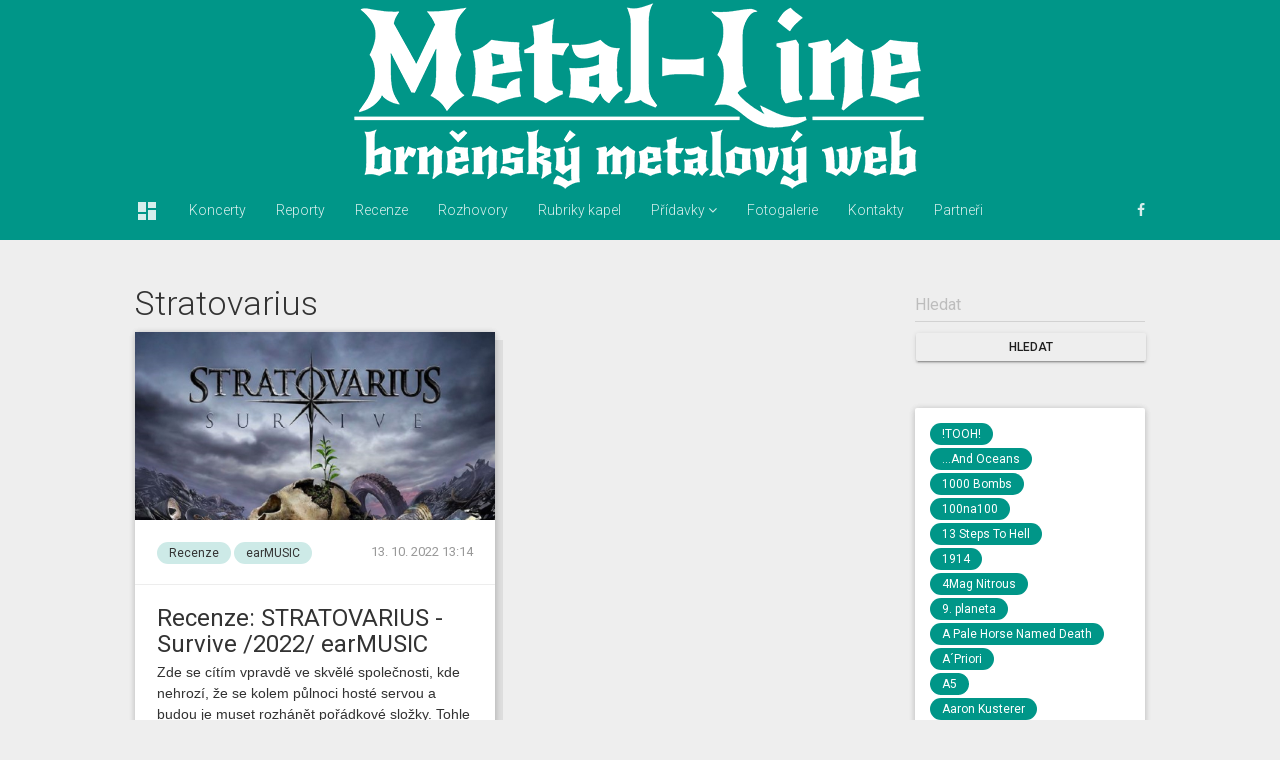

--- FILE ---
content_type: text/html; charset=UTF-8
request_url: https://www.metal-line.cz/bands/stratovarius
body_size: 20945
content:
<!DOCTYPE html>
<!--[if lt IE 7]>      <html class="no-js lt-ie9 lt-ie8 lt-ie7"> <![endif]-->
<!--[if IE 7]>         <html class="no-js lt-ie9 lt-ie8"> <![endif]-->
<!--[if IE 8]>         <html class="no-js lt-ie9"> <![endif]-->
<!--[if gt IE 8]><!--> <html class="no-js"> <!--<![endif]-->
<head>
    <meta charset="utf-8">
    <meta http-equiv="X-UA-Compatible" content="IE=edge">
    <meta name="viewport" content="width=device-width, initial-scale=1">

    <meta name="description" content="">
    <meta name="author" content="">
            <title>
                    Stratovarius -
        Metal-Line</title>
    
                <meta property="og:url" content="https://www.metal-line.cz/bands/stratovarius" />
<meta property="og:site_name" content="Metal-Line.cz" />
<meta property="og:locale" content="cs_CZ" />
<meta property="og:type" content="website" />
<meta property="fb:admins" content="704181354" />    

    <meta property="og:title" content="Stratovarius" />
    <meta property="og:description" content="Seznam článků - Stratovarius" />


    <!-- Bootstrap core CSS and Material Bootstrap -->
    <link href="/template/css/bootstrap.min.css?9" rel="stylesheet">
    <link href="/template/css/font-awesome.min.css?9" rel="stylesheet">
    <link href="/template/css/bootstrap-material-design.css?9" rel="stylesheet">
    <link href="/template/css/ripples.min.css?9" rel="stylesheet">
    <link href="/template/css/material-scrolltop.css?9" rel="stylesheet">
    <link href="/template/js/fancybox/jquery.fancybox.css?9" rel="stylesheet">

    <link href="/css/style.css?9" rel="stylesheet">

    <!-- Custom styles for this template -->
    <link href="/template/css/material-blog.css?9" rel="stylesheet">

    <!-- favicons -->
    <link rel="apple-touch-icon" sizes="57x57" href="/favicon/apple-icon-57x57.png?9">
    <link rel="apple-touch-icon" sizes="60x60" href="/favicon/apple-icon-60x60.png?9">
    <link rel="apple-touch-icon" sizes="72x72" href="/favicon/apple-icon-72x72.png?9">
    <link rel="apple-touch-icon" sizes="76x76" href="/favicon/apple-icon-76x76.png?9">
    <link rel="apple-touch-icon" sizes="114x114" href="/favicon/apple-icon-114x114.png?9">
    <link rel="apple-touch-icon" sizes="120x120" href="/favicon/apple-icon-120x120.png?9">
    <link rel="apple-touch-icon" sizes="144x144" href="/favicon/apple-icon-144x144.png?9">
    <link rel="apple-touch-icon" sizes="152x152" href="/favicon/apple-icon-152x152.png?9">
    <link rel="apple-touch-icon" sizes="180x180" href="/favicon/apple-icon-180x180.png?9">
    <link rel="icon" type="image/png" sizes="192x192"  href="/favicon/android-icon-192x192.png?9">
    <link rel="icon" type="image/png" sizes="32x32" href="/favicon/favicon-32x32.png?9">
    <link rel="icon" type="image/png" sizes="96x96" href="/favicon/favicon-96x96.png?9">
    <link rel="icon" type="image/png" sizes="16x16" href="/favicon/favicon-16x16.png?9">
    <link rel="manifest" href="/favicon/manifest.json?9">
    <meta name="msapplication-TileColor" content="#ffffff">
    <meta name="msapplication-TileImage" content="/favicon/ms-icon-144x144.png?9">
    <meta name="theme-color" content="#ffffff">

    <!-- Fonts -->
    <link href="https://fonts.googleapis.com/css?family=Roboto:300,400,500,700" rel="stylesheet">
    <link href="https://fonts.googleapis.com/icon?family=Material+Icons" rel="stylesheet">

    <!-- HTML5 shim and Respond.js for IE8 support of HTML5 elements and media queries -->
    <!--[if lt IE 9]>
    <script src="https://oss.maxcdn.com/html5shiv/3.7.2/html5shiv.min.js"></script>
    <script src="https://oss.maxcdn.com/respond/1.4.2/respond.min.js"></script>
    <![endif]-->
</head>
<body class="wide">

<div class="navbar navbar-material-blog navbar-primary navbar-absolute-top">

    <div class="navbar-image" style="text-align: center;">
        <a href="https://www.metal-line.cz/" style="">
            <img src="/images/logo.png?9" />
        </a>
    </div>

    <div class="navbar-wrapper container">
        <div class="navbar-header">
            <button type="button" class="navbar-toggle" data-toggle="collapse" data-target=".navbar-responsive-collapse">
                <span class="icon-bar"></span>
                <span class="icon-bar"></span>
                <span class="icon-bar"></span>
            </button>
            <a class="navbar-brand" href="https://www.metal-line.cz/"><i class="material-icons">&#xE871;</i></a>
        </div>
        <div class="navbar-collapse collapse navbar-responsive-collapse">
            <ul class="nav navbar-nav">
                                    <li class=""><a href="/concert/list/" >Koncerty</a>
                                            </li>
                                    <li class=""><a href="/articles/list/reporty" >Reporty</a>
                                            </li>
                                    <li class=""><a href="/articles/list/recenze" >Recenze</a>
                                            </li>
                                    <li class=""><a href="/articles/list/rozhovory" >Rozhovory</a>
                                            </li>
                                    <li class=""><a href="/bands/" >Rubriky kapel</a>
                                            </li>
                                    <li class="dropdown "><a href="javascript:void(0)" data-target="#" class="dropdown-toggle " data-toggle="dropdown">Přídavky <i class="fa fa-angle-down"></i></a>
                                                    <ul class="dropdown-menu">
                                                                    <li><a href="/articles/list/retrock">Retrock</a>
                                                                    <li><a href="/articles/list/dedsky-koutek">Dědský koutek</a>
                                                                    <li><a href="/articles/list/medyeduv-brloh">Medyedův brloh</a>
                                                                    <li><a href="/articles/list/speciality">Speciality</a>
                                                                    <li><a href="/articles/list/socialni-kvas">Sociální kvas</a>
                                                                    <li><a href="/articles/list/fanziny">Fanziny</a>
                                                            </ul>
                                            </li>
                                    <li class=""><a href="/gallery/list" >Fotogalerie</a>
                                            </li>
                                    <li class=""><a href="/page/kontakty" >Kontakty</a>
                                            </li>
                                    <li class=""><a href="/page/partneri" >Partneři</a>
                                            </li>
                
            </ul>
            <ul class="nav navbar-nav navbar-right">
                <li><a href="https://www.facebook.com/metal.line.cz" target="_blank"><i class="fa fa-facebook"></i></a></li>
            </ul>
        </div>
    </div>
</div>


<div class="container blog-content">
    <div class="row">

            <div class="col-sm-9 blog-main" data-band="stratovarius">
        <h1>Stratovarius</h1>
                    <div class="row">
    <div class="col-sm-6 odd">
                            <section class="blog-post" data-date="2022-10-13 13:14:00">
    <div class="panel panel-default">
                            <a href="https://www.metal-line.cz/articles/recenze-stratovarius-survive-2022-earmusic-2733"><img class="img-responsive" src="/uploads/stratovarius_survive_cut.jpg" alt="Recenze: STRATOVARIUS - Survive /2022/ earMUSIC"></a>
                
        <div class="panel-body">
            <div class="blog-post-meta">
                
                <div class="row">
                    <div class="col-sm-7" style="line-height: 230%;">
                        
                                                                                    
                                                                    <a class="label label-light label-primary" href="https://www.metal-line.cz/articles/list/recenze">Recenze</a>
                                                                                            
                                                                    <a class="label label-light label-primary" href="https://www.metal-line.cz/articles/list/ear-music">earMUSIC</a>
                                                                                    
                                                                                    
                                                                                    
                                            </div>

                    <div class="col-sm-5">
                        <p class="blog-post-date pull-right" data-date="2022-10-13 13:14:00">13. 10. 2022 13:14</p>
                    </div>
                </div>
            </div>
            <div class="blog-post-content">
                <a href="https://www.metal-line.cz/articles/recenze-stratovarius-survive-2022-earmusic-2733">
                    <h2 class="blog-post-title">Recenze: STRATOVARIUS - Survive /2022/ earMUSIC</h2>
                </a>

                                    <div class="admin-text">
                        Zde se cítím vpravdě ve skvělé společnosti, kde nehrozí, že se kolem půlnoci hosté servou a budou je muset rozhánět pořádkové složky. Tohle je noblesa sama, tudíž můžeme na pohodu hýřit do kuropění s vědomím, že po tomhle matroši nás hlava bolet nebude
                    </div>
                
                
                            </div>
        </div>
    </div>
</section><!-- /.blog-post -->        </div>

    <div class="col-sm-6 even">
                    </div>
</div>
                        </div><!-- /.blog-main -->



                <div class="col-sm-3 blog-sidebar">

    <div class="sidebar-module">
        <form action="https://www.metal-line.cz/search/">
            <div class="form-group">
                <input class="form-control" name="s" value="" placeholder="Hledat">
                <input class="btn btn-default btn-raised btn-sm btn-block" type="submit" value="Hledat" />
            </div>
        </form>
    </div><!-- /.sidebar-module -->

        <div class="sidebar-module">
        <div class="panel panel-default">
            <div class="panel-body">
                    <div class="row label-band">
        <div class="col-sm-12">
            <a class="label label-primary" href="https://www.metal-line.cz/bands/tooh">!TOOH!</a>
        </div>
    </div>
    <div class="row label-band">
        <div class="col-sm-12">
            <a class="label label-primary" href="https://www.metal-line.cz/bands/and-oceans">...And Oceans</a>
        </div>
    </div>
    <div class="row label-band">
        <div class="col-sm-12">
            <a class="label label-primary" href="https://www.metal-line.cz/bands/1000-bombs">1000 Bombs</a>
        </div>
    </div>
    <div class="row label-band">
        <div class="col-sm-12">
            <a class="label label-primary" href="https://www.metal-line.cz/bands/100na100">100na100</a>
        </div>
    </div>
    <div class="row label-band">
        <div class="col-sm-12">
            <a class="label label-primary" href="https://www.metal-line.cz/bands/13-steps-to-hell">13 Steps To Hell</a>
        </div>
    </div>
    <div class="row label-band">
        <div class="col-sm-12">
            <a class="label label-primary" href="https://www.metal-line.cz/bands/1914">1914</a>
        </div>
    </div>
    <div class="row label-band">
        <div class="col-sm-12">
            <a class="label label-primary" href="https://www.metal-line.cz/bands/4mag-nitrous">4Mag Nitrous</a>
        </div>
    </div>
    <div class="row label-band">
        <div class="col-sm-12">
            <a class="label label-primary" href="https://www.metal-line.cz/bands/9-planeta">9. planeta</a>
        </div>
    </div>
    <div class="row label-band">
        <div class="col-sm-12">
            <a class="label label-primary" href="https://www.metal-line.cz/bands/a-pale-horse-named-death">A Pale Horse Named Death</a>
        </div>
    </div>
    <div class="row label-band">
        <div class="col-sm-12">
            <a class="label label-primary" href="https://www.metal-line.cz/bands/apriori">A´Priori</a>
        </div>
    </div>
    <div class="row label-band">
        <div class="col-sm-12">
            <a class="label label-primary" href="https://www.metal-line.cz/bands/a5">A5</a>
        </div>
    </div>
    <div class="row label-band">
        <div class="col-sm-12">
            <a class="label label-primary" href="https://www.metal-line.cz/bands/aaron-kusterer">Aaron Kusterer</a>
        </div>
    </div>
    <div class="row label-band">
        <div class="col-sm-12">
            <a class="label label-primary" href="https://www.metal-line.cz/bands/abbath">Abbath</a>
        </div>
    </div>
    <div class="row label-band">
        <div class="col-sm-12">
            <a class="label label-primary" href="https://www.metal-line.cz/bands/abigorum">Abigorum</a>
        </div>
    </div>
    <div class="row label-band">
        <div class="col-sm-12">
            <a class="label label-primary" href="https://www.metal-line.cz/bands/abortion">Abortion</a>
        </div>
    </div>
    <div class="row label-band">
        <div class="col-sm-12">
            <a class="label label-primary" href="https://www.metal-line.cz/bands/abstract">Abstract</a>
        </div>
    </div>
    <div class="row label-band">
        <div class="col-sm-12">
            <a class="label label-primary" href="https://www.metal-line.cz/bands/abused-neglected">Abused &amp; Neglected</a>
        </div>
    </div>
    <div class="row label-band">
        <div class="col-sm-12">
            <a class="label label-primary" href="https://www.metal-line.cz/bands/ac-cz">AC/CZ</a>
        </div>
    </div>
    <div class="row label-band">
        <div class="col-sm-12">
            <a class="label label-primary" href="https://www.metal-line.cz/bands/accept">Accept</a>
        </div>
    </div>
    <div class="row label-band">
        <div class="col-sm-12">
            <a class="label label-primary" href="https://www.metal-line.cz/bands/ad-hoc-team">Ad Hoc Team</a>
        </div>
    </div>
    <div class="row label-band">
        <div class="col-sm-12">
            <a class="label label-primary" href="https://www.metal-line.cz/bands/ad-noctem-funeriis">Ad Noctem Funeriis</a>
        </div>
    </div>
    <div class="row label-band">
        <div class="col-sm-12">
            <a class="label label-primary" href="https://www.metal-line.cz/bands/adarrak">Adarrak</a>
        </div>
    </div>
    <div class="row label-band">
        <div class="col-sm-12">
            <a class="label label-primary" href="https://www.metal-line.cz/bands/adliga">Adliga</a>
        </div>
    </div>
    <div class="row label-band">
        <div class="col-sm-12">
            <a class="label label-primary" href="https://www.metal-line.cz/bands/ador-dorath">Ador Dorath</a>
        </div>
    </div>
    <div class="row label-band">
        <div class="col-sm-12">
            <a class="label label-primary" href="https://www.metal-line.cz/bands/aetherius-obscuritas">Aetherius Obscuritas</a>
        </div>
    </div>
    <div class="row label-band">
        <div class="col-sm-12">
            <a class="label label-primary" href="https://www.metal-line.cz/bands/against-evil">Against Evil</a>
        </div>
    </div>
    <div class="row label-band">
        <div class="col-sm-12">
            <a class="label label-primary" href="https://www.metal-line.cz/bands/agnostic-front">Agnostic Front</a>
        </div>
    </div>
    <div class="row label-band">
        <div class="col-sm-12">
            <a class="label label-primary" href="https://www.metal-line.cz/bands/agressor">Agressor</a>
        </div>
    </div>
    <div class="row label-band">
        <div class="col-sm-12">
            <a class="label label-primary" href="https://www.metal-line.cz/bands/akhetaten">Akhenaten</a>
        </div>
    </div>
    <div class="row label-band">
        <div class="col-sm-12">
            <a class="label label-primary" href="https://www.metal-line.cz/bands/alchemist">Alchemist</a>
        </div>
    </div>
    <div class="row label-band">
        <div class="col-sm-12">
            <a class="label label-primary" href="https://www.metal-line.cz/bands/alchymie">Alchymie</a>
        </div>
    </div>
    <div class="row label-band">
        <div class="col-sm-12">
            <a class="label label-primary" href="https://www.metal-line.cz/bands/aldabra">Aldabra</a>
        </div>
    </div>
    <div class="row label-band">
        <div class="col-sm-12">
            <a class="label label-primary" href="https://www.metal-line.cz/bands/ales-brichta">Aleš Brichta</a>
        </div>
    </div>
    <div class="row label-band">
        <div class="col-sm-12">
            <a class="label label-primary" href="https://www.metal-line.cz/bands/algebra">Algebra</a>
        </div>
    </div>
    <div class="row label-band">
        <div class="col-sm-12">
            <a class="label label-primary" href="https://www.metal-line.cz/bands/alia-tempora">Alia Tempora</a>
        </div>
    </div>
    <div class="row label-band">
        <div class="col-sm-12">
            <a class="label label-primary" href="https://www.metal-line.cz/bands/alice-cooper">Alice Cooper</a>
        </div>
    </div>
    <div class="row label-band">
        <div class="col-sm-12">
            <a class="label label-primary" href="https://www.metal-line.cz/bands/alike">Alike</a>
        </div>
    </div>
    <div class="row label-band">
        <div class="col-sm-12">
            <a class="label label-primary" href="https://www.metal-line.cz/bands/alkehol">Alkehol</a>
        </div>
    </div>
    <div class="row label-band">
        <div class="col-sm-12">
            <a class="label label-primary" href="https://www.metal-line.cz/bands/alkevolt">Alkevolt</a>
        </div>
    </div>
    <div class="row label-band">
        <div class="col-sm-12">
            <a class="label label-primary" href="https://www.metal-line.cz/bands/allmara">Allmara</a>
        </div>
    </div>
    <div class="row label-band">
        <div class="col-sm-12">
            <a class="label label-primary" href="https://www.metal-line.cz/bands/alpha-boys">Alpha Boys</a>
        </div>
    </div>
    <div class="row label-band">
        <div class="col-sm-12">
            <a class="label label-primary" href="https://www.metal-line.cz/bands/alrox">Alrox</a>
        </div>
    </div>
    <div class="row label-band">
        <div class="col-sm-12">
            <a class="label label-primary" href="https://www.metal-line.cz/bands/altars-ablaze">Altars Ablaze</a>
        </div>
    </div>
    <div class="row label-band">
        <div class="col-sm-12">
            <a class="label label-primary" href="https://www.metal-line.cz/bands/alter-bridge">Alter Bridge</a>
        </div>
    </div>
    <div class="row label-band">
        <div class="col-sm-12">
            <a class="label label-primary" href="https://www.metal-line.cz/bands/alzbeta">Alžběta</a>
        </div>
    </div>
    <div class="row label-band">
        <div class="col-sm-12">
            <a class="label label-primary" href="https://www.metal-line.cz/bands/amon">Amon</a>
        </div>
    </div>
    <div class="row label-band">
        <div class="col-sm-12">
            <a class="label label-primary" href="https://www.metal-line.cz/bands/amon-amarth">Amon Amarth</a>
        </div>
    </div>
    <div class="row label-band">
        <div class="col-sm-12">
            <a class="label label-primary" href="https://www.metal-line.cz/bands/amorphia">Amorphia</a>
        </div>
    </div>
    <div class="row label-band">
        <div class="col-sm-12">
            <a class="label label-primary" href="https://www.metal-line.cz/bands/amorphis">Amorphis</a>
        </div>
    </div>
    <div class="row label-band">
        <div class="col-sm-12">
            <a class="label label-primary" href="https://www.metal-line.cz/bands/anachronic">Anachronic</a>
        </div>
    </div>
    <div class="row label-band">
        <div class="col-sm-12">
            <a class="label label-primary" href="https://www.metal-line.cz/bands/anacreon">Anacreon</a>
        </div>
    </div>
    <div class="row label-band">
        <div class="col-sm-12">
            <a class="label label-primary" href="https://www.metal-line.cz/bands/anarchia">AnarchiA</a>
        </div>
    </div>
    <div class="row label-band">
        <div class="col-sm-12">
            <a class="label label-primary" href="https://www.metal-line.cz/bands/ancient-settlers">Ancient Settlers</a>
        </div>
    </div>
    <div class="row label-band">
        <div class="col-sm-12">
            <a class="label label-primary" href="https://www.metal-line.cz/bands/andy-susemihl">Andy Susemihl</a>
        </div>
    </div>
    <div class="row label-band">
        <div class="col-sm-12">
            <a class="label label-primary" href="https://www.metal-line.cz/bands/anette-olzon">Anette Olzon</a>
        </div>
    </div>
    <div class="row label-band">
        <div class="col-sm-12">
            <a class="label label-primary" href="https://www.metal-line.cz/bands/angelus-apatrida">Angelus Apatrida</a>
        </div>
    </div>
    <div class="row label-band">
        <div class="col-sm-12">
            <a class="label label-primary" href="https://www.metal-line.cz/bands/anime-torment">Anime Torment</a>
        </div>
    </div>
    <div class="row label-band">
        <div class="col-sm-12">
            <a class="label label-primary" href="https://www.metal-line.cz/bands/anna">Anna</a>
        </div>
    </div>
    <div class="row label-band">
        <div class="col-sm-12">
            <a class="label label-primary" href="https://www.metal-line.cz/bands/annansage">Anna Sage</a>
        </div>
    </div>
    <div class="row label-band">
        <div class="col-sm-12">
            <a class="label label-primary" href="https://www.metal-line.cz/bands/%C3%A1nni">Ánni</a>
        </div>
    </div>
    <div class="row label-band">
        <div class="col-sm-12">
            <a class="label label-primary" href="https://www.metal-line.cz/bands/anthrax">Anthrax</a>
        </div>
    </div>
    <div class="row label-band">
        <div class="col-sm-12">
            <a class="label label-primary" href="https://www.metal-line.cz/bands/antigod">Antigod</a>
        </div>
    </div>
    <div class="row label-band">
        <div class="col-sm-12">
            <a class="label label-primary" href="https://www.metal-line.cz/bands/antipope">Antipope</a>
        </div>
    </div>
    <div class="row label-band">
        <div class="col-sm-12">
            <a class="label label-primary" href="https://www.metal-line.cz/bands/anvil">Anvil</a>
        </div>
    </div>
    <div class="row label-band">
        <div class="col-sm-12">
            <a class="label label-primary" href="https://www.metal-line.cz/bands/apostolica">Apostolica</a>
        </div>
    </div>
    <div class="row label-band">
        <div class="col-sm-12">
            <a class="label label-primary" href="https://www.metal-line.cz/bands/arakain">Arakain</a>
        </div>
    </div>
    <div class="row label-band">
        <div class="col-sm-12">
            <a class="label label-primary" href="https://www.metal-line.cz/bands/arallu">Arallu</a>
        </div>
    </div>
    <div class="row label-band">
        <div class="col-sm-12">
            <a class="label label-primary" href="https://www.metal-line.cz/bands/arawn">Arawn</a>
        </div>
    </div>
    <div class="row label-band">
        <div class="col-sm-12">
            <a class="label label-primary" href="https://www.metal-line.cz/bands/arch-enemy">Arch Enemy</a>
        </div>
    </div>
    <div class="row label-band">
        <div class="col-sm-12">
            <a class="label label-primary" href="https://www.metal-line.cz/bands/arch_of_hell">Arch of Hell</a>
        </div>
    </div>
    <div class="row label-band">
        <div class="col-sm-12">
            <a class="label label-primary" href="https://www.metal-line.cz/bands/archeonic">Archeonic</a>
        </div>
    </div>
    <div class="row label-band">
        <div class="col-sm-12">
            <a class="label label-primary" href="https://www.metal-line.cz/bands/archgoat">Archgoat</a>
        </div>
    </div>
    <div class="row label-band">
        <div class="col-sm-12">
            <a class="label label-primary" href="https://www.metal-line.cz/bands/argos">Argos</a>
        </div>
    </div>
    <div class="row label-band">
        <div class="col-sm-12">
            <a class="label label-primary" href="https://www.metal-line.cz/bands/arhat">Arhat</a>
        </div>
    </div>
    <div class="row label-band">
        <div class="col-sm-12">
            <a class="label label-primary" href="https://www.metal-line.cz/bands/armored-saint">Armored Saint</a>
        </div>
    </div>
    <div class="row label-band">
        <div class="col-sm-12">
            <a class="label label-primary" href="https://www.metal-line.cz/bands/arrogant-destruktor">Arrogant Destruktor</a>
        </div>
    </div>
    <div class="row label-band">
        <div class="col-sm-12">
            <a class="label label-primary" href="https://www.metal-line.cz/bands/artamene">Artamene</a>
        </div>
    </div>
    <div class="row label-band">
        <div class="col-sm-12">
            <a class="label label-primary" href="https://www.metal-line.cz/bands/artical">Artical</a>
        </div>
    </div>
    <div class="row label-band">
        <div class="col-sm-12">
            <a class="label label-primary" href="https://www.metal-line.cz/bands/artificial-sun">Artificial Sun</a>
        </div>
    </div>
    <div class="row label-band">
        <div class="col-sm-12">
            <a class="label label-primary" href="https://www.metal-line.cz/bands/artillery">Artillery</a>
        </div>
    </div>
    <div class="row label-band">
        <div class="col-sm-12">
            <a class="label label-primary" href="https://www.metal-line.cz/bands/aschenvater">Aschehnvater</a>
        </div>
    </div>
    <div class="row label-band">
        <div class="col-sm-12">
            <a class="label label-primary" href="https://www.metal-line.cz/bands/asgard">Asgard</a>
        </div>
    </div>
    <div class="row label-band">
        <div class="col-sm-12">
            <a class="label label-primary" href="https://www.metal-line.cz/bands/asinhell">Asinhell</a>
        </div>
    </div>
    <div class="row label-band">
        <div class="col-sm-12">
            <a class="label label-primary" href="https://www.metal-line.cz/bands/asmodeus">Asmodeus</a>
        </div>
    </div>
    <div class="row label-band">
        <div class="col-sm-12">
            <a class="label label-primary" href="https://www.metal-line.cz/bands/asperra">Asperra</a>
        </div>
    </div>
    <div class="row label-band">
        <div class="col-sm-12">
            <a class="label label-primary" href="https://www.metal-line.cz/bands/asphyx">Asphyx</a>
        </div>
    </div>
    <div class="row label-band">
        <div class="col-sm-12">
            <a class="label label-primary" href="https://www.metal-line.cz/bands/assy-rock">Assy Rock</a>
        </div>
    </div>
    <div class="row label-band">
        <div class="col-sm-12">
            <a class="label label-primary" href="https://www.metal-line.cz/bands/asylum">Asylum</a>
        </div>
    </div>
    <div class="row label-band">
        <div class="col-sm-12">
            <a class="label label-primary" href="https://www.metal-line.cz/bands/asylum-pyre">Asylum Pyre</a>
        </div>
    </div>
    <div class="row label-band">
        <div class="col-sm-12">
            <a class="label label-primary" href="https://www.metal-line.cz/bands/ataraxia">Ataraxia</a>
        </div>
    </div>
    <div class="row label-band">
        <div class="col-sm-12">
            <a class="label label-primary" href="https://www.metal-line.cz/bands/atra-hora">Atra Hora</a>
        </div>
    </div>
    <div class="row label-band">
        <div class="col-sm-12">
            <a class="label label-primary" href="https://www.metal-line.cz/bands/atrophy">Atrophy</a>
        </div>
    </div>
    <div class="row label-band">
        <div class="col-sm-12">
            <a class="label label-primary" href="https://www.metal-line.cz/bands/aurrn">Aurrn</a>
        </div>
    </div>
    <div class="row label-band">
        <div class="col-sm-12">
            <a class="label label-primary" href="https://www.metal-line.cz/bands/autopsy">Autopsy</a>
        </div>
    </div>
    <div class="row label-band">
        <div class="col-sm-12">
            <a class="label label-primary" href="https://www.metal-line.cz/bands/autumn-tree">Autumn Tree</a>
        </div>
    </div>
    <div class="row label-band">
        <div class="col-sm-12">
            <a class="label label-primary" href="https://www.metal-line.cz/bands/avalanche">Avalanche</a>
        </div>
    </div>
    <div class="row label-band">
        <div class="col-sm-12">
            <a class="label label-primary" href="https://www.metal-line.cz/bands/avantasia">Avantasia</a>
        </div>
    </div>
    <div class="row label-band">
        <div class="col-sm-12">
            <a class="label label-primary" href="https://www.metal-line.cz/bands/avatar">Avatar</a>
        </div>
    </div>
    <div class="row label-band">
        <div class="col-sm-12">
            <a class="label label-primary" href="https://www.metal-line.cz/bands/avidity_for">Avidity For...</a>
        </div>
    </div>
    <div class="row label-band">
        <div class="col-sm-12">
            <a class="label label-primary" href="https://www.metal-line.cz/bands/awrizis">Awrizis</a>
        </div>
    </div>
    <div class="row label-band">
        <div class="col-sm-12">
            <a class="label label-primary" href="https://www.metal-line.cz/bands/azaab">Azaab</a>
        </div>
    </div>
    <div class="row label-band">
        <div class="col-sm-12">
            <a class="label label-primary" href="https://www.metal-line.cz/bands/bad-face">Bad Face</a>
        </div>
    </div>
    <div class="row label-band">
        <div class="col-sm-12">
            <a class="label label-primary" href="https://www.metal-line.cz/bands/bajonet">Bajonet</a>
        </div>
    </div>
    <div class="row label-band">
        <div class="col-sm-12">
            <a class="label label-primary" href="https://www.metal-line.cz/bands/ivan-mladek">Banjo Band Ivana Mládka</a>
        </div>
    </div>
    <div class="row label-band">
        <div class="col-sm-12">
            <a class="label label-primary" href="https://www.metal-line.cz/bands/bastard">Bastard</a>
        </div>
    </div>
    <div class="row label-band">
        <div class="col-sm-12">
            <a class="label label-primary" href="https://www.metal-line.cz/bands/bathory">Bathory</a>
        </div>
    </div>
    <div class="row label-band">
        <div class="col-sm-12">
            <a class="label label-primary" href="https://www.metal-line.cz/bands/battle-beast">Battle Beast</a>
        </div>
    </div>
    <div class="row label-band">
        <div class="col-sm-12">
            <a class="label label-primary" href="https://www.metal-line.cz/bands/bear">Bear</a>
        </div>
    </div>
    <div class="row label-band">
        <div class="col-sm-12">
            <a class="label label-primary" href="https://www.metal-line.cz/bands/beast-in-black">Beast In Black</a>
        </div>
    </div>
    <div class="row label-band">
        <div class="col-sm-12">
            <a class="label label-primary" href="https://www.metal-line.cz/bands/beast-within-the-sound">Beast Within The Sound</a>
        </div>
    </div>
    <div class="row label-band">
        <div class="col-sm-12">
            <a class="label label-primary" href="https://www.metal-line.cz/bands/behemoth">Behemoth</a>
        </div>
    </div>
    <div class="row label-band">
        <div class="col-sm-12">
            <a class="label label-primary" href="https://www.metal-line.cz/bands/belphegor">Belphegor</a>
        </div>
    </div>
    <div class="row label-band">
        <div class="col-sm-12">
            <a class="label label-primary" href="https://www.metal-line.cz/bands/benediction">Benediction</a>
        </div>
    </div>
    <div class="row label-band">
        <div class="col-sm-12">
            <a class="label label-primary" href="https://www.metal-line.cz/bands/bezkofeinu">bezKOFEINu</a>
        </div>
    </div>
    <div class="row label-band">
        <div class="col-sm-12">
            <a class="label label-primary" href="https://www.metal-line.cz/bands/bigboss-band">BigBoss Band</a>
        </div>
    </div>
    <div class="row label-band">
        <div class="col-sm-12">
            <a class="label label-primary" href="https://www.metal-line.cz/bands/biomassa">Biomassa</a>
        </div>
    </div>
    <div class="row label-band">
        <div class="col-sm-12">
            <a class="label label-primary" href="https://www.metal-line.cz/bands/black-crown">Black Crown</a>
        </div>
    </div>
    <div class="row label-band">
        <div class="col-sm-12">
            <a class="label label-primary" href="https://www.metal-line.cz/bands/black-light">Black Light</a>
        </div>
    </div>
    <div class="row label-band">
        <div class="col-sm-12">
            <a class="label label-primary" href="https://www.metal-line.cz/bands/black-palle">Black Palle</a>
        </div>
    </div>
    <div class="row label-band">
        <div class="col-sm-12">
            <a class="label label-primary" href="https://www.metal-line.cz/bands/black-pyramid">Black Pyramid</a>
        </div>
    </div>
    <div class="row label-band">
        <div class="col-sm-12">
            <a class="label label-primary" href="https://www.metal-line.cz/bands/black-reuss">Black Reuss</a>
        </div>
    </div>
    <div class="row label-band">
        <div class="col-sm-12">
            <a class="label label-primary" href="https://www.metal-line.cz/bands/black-sabaka">Black Sabáka</a>
        </div>
    </div>
    <div class="row label-band">
        <div class="col-sm-12">
            <a class="label label-primary" href="https://www.metal-line.cz/bands/black-sabbath-revival">Black Sabbath Revival</a>
        </div>
    </div>
    <div class="row label-band">
        <div class="col-sm-12">
            <a class="label label-primary" href="https://www.metal-line.cz/bands/black-star-riders">Black Star Riders</a>
        </div>
    </div>
    <div class="row label-band">
        <div class="col-sm-12">
            <a class="label label-primary" href="https://www.metal-line.cz/bands/black-tiger">Black Tiger</a>
        </div>
    </div>
    <div class="row label-band">
        <div class="col-sm-12">
            <a class="label label-primary" href="https://www.metal-line.cz/bands/blackrain">Blackrain</a>
        </div>
    </div>
    <div class="row label-band">
        <div class="col-sm-12">
            <a class="label label-primary" href="https://www.metal-line.cz/bands/blackstars-band">Blackstars Band</a>
        </div>
    </div>
    <div class="row label-band">
        <div class="col-sm-12">
            <a class="label label-primary" href="https://www.metal-line.cz/bands/blamage">Blamage</a>
        </div>
    </div>
    <div class="row label-band">
        <div class="col-sm-12">
            <a class="label label-primary" href="https://www.metal-line.cz/bands/blaze-bayley">Blaze Bayley</a>
        </div>
    </div>
    <div class="row label-band">
        <div class="col-sm-12">
            <a class="label label-primary" href="https://www.metal-line.cz/bands/blazon-stone">Blazon Stone</a>
        </div>
    </div>
    <div class="row label-band">
        <div class="col-sm-12">
            <a class="label label-primary" href="https://www.metal-line.cz/bands/blind-guardian">Blind Guardian</a>
        </div>
    </div>
    <div class="row label-band">
        <div class="col-sm-12">
            <a class="label label-primary" href="https://www.metal-line.cz/bands/blitz-union">Blitz Union</a>
        </div>
    </div>
    <div class="row label-band">
        <div class="col-sm-12">
            <a class="label label-primary" href="https://www.metal-line.cz/bands/bloodbath">Bloodbath</a>
        </div>
    </div>
    <div class="row label-band">
        <div class="col-sm-12">
            <a class="label label-primary" href="https://www.metal-line.cz/bands/bloodgutter">Bloodgutter</a>
        </div>
    </div>
    <div class="row label-band">
        <div class="col-sm-12">
            <a class="label label-primary" href="https://www.metal-line.cz/bands/bloody--redemption">Bloody Redemption</a>
        </div>
    </div>
    <div class="row label-band">
        <div class="col-sm-12">
            <a class="label label-primary" href="https://www.metal-line.cz/bands/bloodywood">Bloodywood</a>
        </div>
    </div>
    <div class="row label-band">
        <div class="col-sm-12">
            <a class="label label-primary" href="https://www.metal-line.cz/bands/blue-effect">Blue Effect</a>
        </div>
    </div>
    <div class="row label-band">
        <div class="col-sm-12">
            <a class="label label-primary" href="https://www.metal-line.cz/bands/blue-head">Blue Head</a>
        </div>
    </div>
    <div class="row label-band">
        <div class="col-sm-12">
            <a class="label label-primary" href="https://www.metal-line.cz/bands/bluesberry">Bluesberry</a>
        </div>
    </div>
    <div class="row label-band">
        <div class="col-sm-12">
            <a class="label label-primary" href="https://www.metal-line.cz/bands/bob-katsionis">Bob Katsionis</a>
        </div>
    </div>
    <div class="row label-band">
        <div class="col-sm-12">
            <a class="label label-primary" href="https://www.metal-line.cz/bands/bohemian-metal-rhapsody">Bohemian Metal Rhapsody</a>
        </div>
    </div>
    <div class="row label-band">
        <div class="col-sm-12">
            <a class="label label-primary" href="https://www.metal-line.cz/bands/bohemyst">Bohemyst</a>
        </div>
    </div>
    <div class="row label-band">
        <div class="col-sm-12">
            <a class="label label-primary" href="https://www.metal-line.cz/bands/bolverk">Bolverk</a>
        </div>
    </div>
    <div class="row label-band">
        <div class="col-sm-12">
            <a class="label label-primary" href="https://www.metal-line.cz/bands/bon-jovi">Bon Jovi</a>
        </div>
    </div>
    <div class="row label-band">
        <div class="col-sm-12">
            <a class="label label-primary" href="https://www.metal-line.cz/bands/bonded">Bonded</a>
        </div>
    </div>
    <div class="row label-band">
        <div class="col-sm-12">
            <a class="label label-primary" href="https://www.metal-line.cz/bands/bonestorm">Bonestorm</a>
        </div>
    </div>
    <div class="row label-band">
        <div class="col-sm-12">
            <a class="label label-primary" href="https://www.metal-line.cz/bands/boneyard">Boneyard</a>
        </div>
    </div>
    <div class="row label-band">
        <div class="col-sm-12">
            <a class="label label-primary" href="https://www.metal-line.cz/bands/borknagar">Borknagar</a>
        </div>
    </div>
    <div class="row label-band">
        <div class="col-sm-12">
            <a class="label label-primary" href="https://www.metal-line.cz/bands/brainstorm">Brainstorm</a>
        </div>
    </div>
    <div class="row label-band">
        <div class="col-sm-12">
            <a class="label label-primary" href="https://www.metal-line.cz/bands/brewed-canned">Brewed &amp; Canned</a>
        </div>
    </div>
    <div class="row label-band">
        <div class="col-sm-12">
            <a class="label label-primary" href="https://www.metal-line.cz/bands/brothers-of-metal">Brothers of Metal</a>
        </div>
    </div>
    <div class="row label-band">
        <div class="col-sm-12">
            <a class="label label-primary" href="https://www.metal-line.cz/bands/bruce-dickinson">Bruce Dickinson</a>
        </div>
    </div>
    <div class="row label-band">
        <div class="col-sm-12">
            <a class="label label-primary" href="https://www.metal-line.cz/bands/brujeria">Brujeria</a>
        </div>
    </div>
    <div class="row label-band">
        <div class="col-sm-12">
            <a class="label label-primary" href="https://www.metal-line.cz/bands/brute">Brute</a>
        </div>
    </div>
    <div class="row label-band">
        <div class="col-sm-12">
            <a class="label label-primary" href="https://www.metal-line.cz/bands/bryan-adams">Bryan Adams</a>
        </div>
    </div>
    <div class="row label-band">
        <div class="col-sm-12">
            <a class="label label-primary" href="https://www.metal-line.cz/bands/brymir">Brymir</a>
        </div>
    </div>
    <div class="row label-band">
        <div class="col-sm-12">
            <a class="label label-primary" href="https://www.metal-line.cz/bands/bullet-ride">Bullet Ride</a>
        </div>
    </div>
    <div class="row label-band">
        <div class="col-sm-12">
            <a class="label label-primary" href="https://www.metal-line.cz/bands/burn-down-eden">Burn Down Eden</a>
        </div>
    </div>
    <div class="row label-band">
        <div class="col-sm-12">
            <a class="label label-primary" href="https://www.metal-line.cz/bands/burn-out-wreck">Burn Out Wreck</a>
        </div>
    </div>
    <div class="row label-band">
        <div class="col-sm-12">
            <a class="label label-primary" href="https://www.metal-line.cz/bands/burn-the-sun">Burn The Sun</a>
        </div>
    </div>
    <div class="row label-band">
        <div class="col-sm-12">
            <a class="label label-primary" href="https://www.metal-line.cz/bands/burnt-out-wreck">Burnt Out Wreck</a>
        </div>
    </div>
    <div class="row label-band">
        <div class="col-sm-12">
            <a class="label label-primary" href="https://www.metal-line.cz/bands/%C4%8Dad">Čad</a>
        </div>
    </div>
    <div class="row label-band">
        <div class="col-sm-12">
            <a class="label label-primary" href="https://www.metal-line.cz/bands/calibos">Calibos</a>
        </div>
    </div>
    <div class="row label-band">
        <div class="col-sm-12">
            <a class="label label-primary" href="https://www.metal-line.cz/bands/callibos-ms">Callibos MS / Perseus</a>
        </div>
    </div>
    <div class="row label-band">
        <div class="col-sm-12">
            <a class="label label-primary" href="https://www.metal-line.cz/bands/cannibal-corpse">Cannibal Corpse</a>
        </div>
    </div>
    <div class="row label-band">
        <div class="col-sm-12">
            <a class="label label-primary" href="https://www.metal-line.cz/bands/carcass">Carcass</a>
        </div>
    </div>
    <div class="row label-band">
        <div class="col-sm-12">
            <a class="label label-primary" href="https://www.metal-line.cz/bands/carnal-necrosis">Carnal Necrosis</a>
        </div>
    </div>
    <div class="row label-band">
        <div class="col-sm-12">
            <a class="label label-primary" href="https://www.metal-line.cz/bands/carnifex">Carnifex</a>
        </div>
    </div>
    <div class="row label-band">
        <div class="col-sm-12">
            <a class="label label-primary" href="https://www.metal-line.cz/bands/carnosus">Carnosus</a>
        </div>
    </div>
    <div class="row label-band">
        <div class="col-sm-12">
            <a class="label label-primary" href="https://www.metal-line.cz/bands/carpathia-castle">Carpathia Castle</a>
        </div>
    </div>
    <div class="row label-band">
        <div class="col-sm-12">
            <a class="label label-primary" href="https://www.metal-line.cz/bands/carr-jam-21">Carr Jam 21</a>
        </div>
    </div>
    <div class="row label-band">
        <div class="col-sm-12">
            <a class="label label-primary" href="https://www.metal-line.cz/bands/casket-grinder">Casket Grinder</a>
        </div>
    </div>
    <div class="row label-band">
        <div class="col-sm-12">
            <a class="label label-primary" href="https://www.metal-line.cz/bands/cassagrande">Cassagrande</a>
        </div>
    </div>
    <div class="row label-band">
        <div class="col-sm-12">
            <a class="label label-primary" href="https://www.metal-line.cz/bands/catastrofy">Catastrofy</a>
        </div>
    </div>
    <div class="row label-band">
        <div class="col-sm-12">
            <a class="label label-primary" href="https://www.metal-line.cz/bands/category-7">Category 7</a>
        </div>
    </div>
    <div class="row label-band">
        <div class="col-sm-12">
            <a class="label label-primary" href="https://www.metal-line.cz/bands/cattle-decapitation">Cattle Decapitation</a>
        </div>
    </div>
    <div class="row label-band">
        <div class="col-sm-12">
            <a class="label label-primary" href="https://www.metal-line.cz/bands/cavalera">Cavalera</a>
        </div>
    </div>
    <div class="row label-band">
        <div class="col-sm-12">
            <a class="label label-primary" href="https://www.metal-line.cz/bands/cave-blind">Cave Blind</a>
        </div>
    </div>
    <div class="row label-band">
        <div class="col-sm-12">
            <a class="label label-primary" href="https://www.metal-line.cz/bands/cbf">CBF</a>
        </div>
    </div>
    <div class="row label-band">
        <div class="col-sm-12">
            <a class="label label-primary" href="https://www.metal-line.cz/bands/celtic-frost">Celtic Frost</a>
        </div>
    </div>
    <div class="row label-band">
        <div class="col-sm-12">
            <a class="label label-primary" href="https://www.metal-line.cz/bands/cenobite">Cenobite</a>
        </div>
    </div>
    <div class="row label-band">
        <div class="col-sm-12">
            <a class="label label-primary" href="https://www.metal-line.cz/bands/centrum-rozbit%C3%A9ho-skla">Centrum rozbitého skla</a>
        </div>
    </div>
    <div class="row label-band">
        <div class="col-sm-12">
            <a class="label label-primary" href="https://www.metal-line.cz/bands/century">Century</a>
        </div>
    </div>
    <div class="row label-band">
        <div class="col-sm-12">
            <a class="label label-primary" href="https://www.metal-line.cz/bands/chaos">Chaos Over Cosmos</a>
        </div>
    </div>
    <div class="row label-band">
        <div class="col-sm-12">
            <a class="label label-primary" href="https://www.metal-line.cz/bands/chaosform">Chaosform</a>
        </div>
    </div>
    <div class="row label-band">
        <div class="col-sm-12">
            <a class="label label-primary" href="https://www.metal-line.cz/bands/charlie-the-bomber">Charlie the Bomber</a>
        </div>
    </div>
    <div class="row label-band">
        <div class="col-sm-12">
            <a class="label label-primary" href="https://www.metal-line.cz/bands/charons-claw">Charons Claw</a>
        </div>
    </div>
    <div class="row label-band">
        <div class="col-sm-12">
            <a class="label label-primary" href="https://www.metal-line.cz/bands/chlad">Chlad</a>
        </div>
    </div>
    <div class="row label-band">
        <div class="col-sm-12">
            <a class="label label-primary" href="https://www.metal-line.cz/bands/chotza">Chotzä</a>
        </div>
    </div>
    <div class="row label-band">
        <div class="col-sm-12">
            <a class="label label-primary" href="https://www.metal-line.cz/bands/chris-boltendahls-steelhammer">Chris Boltendahl´s Steelhammer</a>
        </div>
    </div>
    <div class="row label-band">
        <div class="col-sm-12">
            <a class="label label-primary" href="https://www.metal-line.cz/bands/christoffer">Christoffer</a>
        </div>
    </div>
    <div class="row label-band">
        <div class="col-sm-12">
            <a class="label label-primary" href="https://www.metal-line.cz/bands/cineres">Cineres</a>
        </div>
    </div>
    <div class="row label-band">
        <div class="col-sm-12">
            <a class="label label-primary" href="https://www.metal-line.cz/bands/circle-of-chaos">Circle Of Chaos</a>
        </div>
    </div>
    <div class="row label-band">
        <div class="col-sm-12">
            <a class="label label-primary" href="https://www.metal-line.cz/bands/citron">Citron</a>
        </div>
    </div>
    <div class="row label-band">
        <div class="col-sm-12">
            <a class="label label-primary" href="https://www.metal-line.cz/bands/civil-war">Civil War</a>
        </div>
    </div>
    <div class="row label-band">
        <div class="col-sm-12">
            <a class="label label-primary" href="https://www.metal-line.cz/bands/ckb">CKB</a>
        </div>
    </div>
    <div class="row label-band">
        <div class="col-sm-12">
            <a class="label label-primary" href="https://www.metal-line.cz/bands/coffeegrinder">Coffeegrinder</a>
        </div>
    </div>
    <div class="row label-band">
        <div class="col-sm-12">
            <a class="label label-primary" href="https://www.metal-line.cz/bands/colosalist">Colosalist</a>
        </div>
    </div>
    <div class="row label-band">
        <div class="col-sm-12">
            <a class="label label-primary" href="https://www.metal-line.cz/bands/combat-noise">Combat Noise</a>
        </div>
    </div>
    <div class="row label-band">
        <div class="col-sm-12">
            <a class="label label-primary" href="https://www.metal-line.cz/bands/conan">Conan</a>
        </div>
    </div>
    <div class="row label-band">
        <div class="col-sm-12">
            <a class="label label-primary" href="https://www.metal-line.cz/bands/conceived-by-hate">Conceived By Hate</a>
        </div>
    </div>
    <div class="row label-band">
        <div class="col-sm-12">
            <a class="label label-primary" href="https://www.metal-line.cz/bands/constans-compromissum">Constans Compromissum</a>
        </div>
    </div>
    <div class="row label-band">
        <div class="col-sm-12">
            <a class="label label-primary" href="https://www.metal-line.cz/bands/coroner">Coroner</a>
        </div>
    </div>
    <div class="row label-band">
        <div class="col-sm-12">
            <a class="label label-primary" href="https://www.metal-line.cz/bands/corpus-necromanthum">Corpus Necromanthum</a>
        </div>
    </div>
    <div class="row label-band">
        <div class="col-sm-12">
            <a class="label label-primary" href="https://www.metal-line.cz/bands/corr-mh%C3%B3na">Corr Mhóna</a>
        </div>
    </div>
    <div class="row label-band">
        <div class="col-sm-12">
            <a class="label label-primary" href="https://www.metal-line.cz/bands/cradle-of-filth">Cradle Of Filth</a>
        </div>
    </div>
    <div class="row label-band">
        <div class="col-sm-12">
            <a class="label label-primary" href="https://www.metal-line.cz/bands/crashdiet">Crashdïet</a>
        </div>
    </div>
    <div class="row label-band">
        <div class="col-sm-12">
            <a class="label label-primary" href="https://www.metal-line.cz/bands/cream">Cream</a>
        </div>
    </div>
    <div class="row label-band">
        <div class="col-sm-12">
            <a class="label label-primary" href="https://www.metal-line.cz/bands/crematory">Crematory</a>
        </div>
    </div>
    <div class="row label-band">
        <div class="col-sm-12">
            <a class="label label-primary" href="https://www.metal-line.cz/bands/crimson-crown">Crimson Crown</a>
        </div>
    </div>
    <div class="row label-band">
        <div class="col-sm-12">
            <a class="label label-primary" href="https://www.metal-line.cz/bands/crippled-fingers">Crippled Fingers</a>
        </div>
    </div>
    <div class="row label-band">
        <div class="col-sm-12">
            <a class="label label-primary" href="https://www.metal-line.cz/bands/crisis-benoit">Crisis Benoit</a>
        </div>
    </div>
    <div class="row label-band">
        <div class="col-sm-12">
            <a class="label label-primary" href="https://www.metal-line.cz/bands/crisix">Crisix</a>
        </div>
    </div>
    <div class="row label-band">
        <div class="col-sm-12">
            <a class="label label-primary" href="https://www.metal-line.cz/bands/crosson">Crosson</a>
        </div>
    </div>
    <div class="row label-band">
        <div class="col-sm-12">
            <a class="label label-primary" href="https://www.metal-line.cz/bands/crossplane">Crossplane</a>
        </div>
    </div>
    <div class="row label-band">
        <div class="col-sm-12">
            <a class="label label-primary" href="https://www.metal-line.cz/bands/crowdown">Crowdown</a>
        </div>
    </div>
    <div class="row label-band">
        <div class="col-sm-12">
            <a class="label label-primary" href="https://www.metal-line.cz/bands/cruadalach">Cruadalach</a>
        </div>
    </div>
    <div class="row label-band">
        <div class="col-sm-12">
            <a class="label label-primary" href="https://www.metal-line.cz/bands/crypta">Crypta</a>
        </div>
    </div>
    <div class="row label-band">
        <div class="col-sm-12">
            <a class="label label-primary" href="https://www.metal-line.cz/bands/cult-of-fire">Cult Of Fire</a>
        </div>
    </div>
    <div class="row label-band">
        <div class="col-sm-12">
            <a class="label label-primary" href="https://www.metal-line.cz/bands/cutting-edge">Cutting Edge</a>
        </div>
    </div>
    <div class="row label-band">
        <div class="col-sm-12">
            <a class="label label-primary" href="https://www.metal-line.cz/bands/cyrox">Cyrox</a>
        </div>
    </div>
    <div class="row label-band">
        <div class="col-sm-12">
            <a class="label label-primary" href="https://www.metal-line.cz/bands/d.m.c.">D.M.C.</a>
        </div>
    </div>
    <div class="row label-band">
        <div class="col-sm-12">
            <a class="label label-primary" href="https://www.metal-line.cz/bands/d.o.p.">D.O.P.</a>
        </div>
    </div>
    <div class="row label-band">
        <div class="col-sm-12">
            <a class="label label-primary" href="https://www.metal-line.cz/bands/d.s.e.">D.S.E.</a>
        </div>
    </div>
    <div class="row label-band">
        <div class="col-sm-12">
            <a class="label label-primary" href="https://www.metal-line.cz/bands/dana-fitz-go">Dana Fitz &amp;Go</a>
        </div>
    </div>
    <div class="row label-band">
        <div class="col-sm-12">
            <a class="label label-primary" href="https://www.metal-line.cz/bands/dangar6">Dangar Six</a>
        </div>
    </div>
    <div class="row label-band">
        <div class="col-sm-12">
            <a class="label label-primary" href="https://www.metal-line.cz/bands/dangar-six">Dangar Six</a>
        </div>
    </div>
    <div class="row label-band">
        <div class="col-sm-12">
            <a class="label label-primary" href="https://www.metal-line.cz/bands/darchaic">DARCHAiC</a>
        </div>
    </div>
    <div class="row label-band">
        <div class="col-sm-12">
            <a class="label label-primary" href="https://www.metal-line.cz/bands/darek-neumann">Darek Neumann</a>
        </div>
    </div>
    <div class="row label-band">
        <div class="col-sm-12">
            <a class="label label-primary" href="https://www.metal-line.cz/bands/dark-angels">Dark Angels</a>
        </div>
    </div>
    <div class="row label-band">
        <div class="col-sm-12">
            <a class="label label-primary" href="https://www.metal-line.cz/bands/dark-funeral">Dark Funeral</a>
        </div>
    </div>
    <div class="row label-band">
        <div class="col-sm-12">
            <a class="label label-primary" href="https://www.metal-line.cz/bands/dark-gamballe">Dark Gamballe</a>
        </div>
    </div>
    <div class="row label-band">
        <div class="col-sm-12">
            <a class="label label-primary" href="https://www.metal-line.cz/bands/dark-seal">Dark Seal</a>
        </div>
    </div>
    <div class="row label-band">
        <div class="col-sm-12">
            <a class="label label-primary" href="https://www.metal-line.cz/bands/dark-sky">Dark Sky</a>
        </div>
    </div>
    <div class="row label-band">
        <div class="col-sm-12">
            <a class="label label-primary" href="https://www.metal-line.cz/bands/darkane">Darkane</a>
        </div>
    </div>
    <div class="row label-band">
        <div class="col-sm-12">
            <a class="label label-primary" href="https://www.metal-line.cz/bands/darkthrone">Darkthrone</a>
        </div>
    </div>
    <div class="row label-band">
        <div class="col-sm-12">
            <a class="label label-primary" href="https://www.metal-line.cz/bands/darkwind">Darkwind</a>
        </div>
    </div>
    <div class="row label-band">
        <div class="col-sm-12">
            <a class="label label-primary" href="https://www.metal-line.cz/bands/david_gilmour">David Gilmour</a>
        </div>
    </div>
    <div class="row label-band">
        <div class="col-sm-12">
            <a class="label label-primary" href="https://www.metal-line.cz/bands/david-hradilek-band">David Hradílek Band</a>
        </div>
    </div>
    <div class="row label-band">
        <div class="col-sm-12">
            <a class="label label-primary" href="https://www.metal-line.cz/bands/dawn-of-destiny">Dawn Of Destiny</a>
        </div>
    </div>
    <div class="row label-band">
        <div class="col-sm-12">
            <a class="label label-primary" href="https://www.metal-line.cz/bands/dawn-of-solace">Dawn of Solace</a>
        </div>
    </div>
    <div class="row label-band">
        <div class="col-sm-12">
            <a class="label label-primary" href="https://www.metal-line.cz/bands/day-before">Day Before</a>
        </div>
    </div>
    <div class="row label-band">
        <div class="col-sm-12">
            <a class="label label-primary" href="https://www.metal-line.cz/bands/de-bill-heads">De Bill Heads</a>
        </div>
    </div>
    <div class="row label-band">
        <div class="col-sm-12">
            <a class="label label-primary" href="https://www.metal-line.cz/bands/dead-carnage">Dead Carnage</a>
        </div>
    </div>
    <div class="row label-band">
        <div class="col-sm-12">
            <a class="label label-primary" href="https://www.metal-line.cz/bands/deadly-vipers">Deadly Vipers</a>
        </div>
    </div>
    <div class="row label-band">
        <div class="col-sm-12">
            <a class="label label-primary" href="https://www.metal-line.cz/bands/deadpoint">Deadpoint</a>
        </div>
    </div>
    <div class="row label-band">
        <div class="col-sm-12">
            <a class="label label-primary" href="https://www.metal-line.cz/bands/deadwolff">Deadwolff</a>
        </div>
    </div>
    <div class="row label-band">
        <div class="col-sm-12">
            <a class="label label-primary" href="https://www.metal-line.cz/bands/deaf-and-dumb">Deaf and Dumb</a>
        </div>
    </div>
    <div class="row label-band">
        <div class="col-sm-12">
            <a class="label label-primary" href="https://www.metal-line.cz/bands/death-dealer">Death Dealer</a>
        </div>
    </div>
    <div class="row label-band">
        <div class="col-sm-12">
            <a class="label label-primary" href="https://www.metal-line.cz/bands/death-on-arrival">Death on Arrival</a>
        </div>
    </div>
    <div class="row label-band">
        <div class="col-sm-12">
            <a class="label label-primary" href="https://www.metal-line.cz/bands/deathcraeft">Deathcraeft</a>
        </div>
    </div>
    <div class="row label-band">
        <div class="col-sm-12">
            <a class="label label-primary" href="https://www.metal-line.cz/bands/debustrol">Debustrol</a>
        </div>
    </div>
    <div class="row label-band">
        <div class="col-sm-12">
            <a class="label label-primary" href="https://www.metal-line.cz/bands/dee-snider">Dee Snider</a>
        </div>
    </div>
    <div class="row label-band">
        <div class="col-sm-12">
            <a class="label label-primary" href="https://www.metal-line.cz/bands/deep-purple">Deep Purple</a>
        </div>
    </div>
    <div class="row label-band">
        <div class="col-sm-12">
            <a class="label label-primary" href="https://www.metal-line.cz/bands/defeated">Defeated</a>
        </div>
    </div>
    <div class="row label-band">
        <div class="col-sm-12">
            <a class="label label-primary" href="https://www.metal-line.cz/bands/deflorace">Deflorace</a>
        </div>
    </div>
    <div class="row label-band">
        <div class="col-sm-12">
            <a class="label label-primary" href="https://www.metal-line.cz/bands/dehydrated">Dehydrated</a>
        </div>
    </div>
    <div class="row label-band">
        <div class="col-sm-12">
            <a class="label label-primary" href="https://www.metal-line.cz/bands/deicide">Deicide</a>
        </div>
    </div>
    <div class="row label-band">
        <div class="col-sm-12">
            <a class="label label-primary" href="https://www.metal-line.cz/bands/dementor">Dementor</a>
        </div>
    </div>
    <div class="row label-band">
        <div class="col-sm-12">
            <a class="label label-primary" href="https://www.metal-line.cz/bands/demodex">Demodex</a>
        </div>
    </div>
    <div class="row label-band">
        <div class="col-sm-12">
            <a class="label label-primary" href="https://www.metal-line.cz/bands/demonhead">Demonhead</a>
        </div>
    </div>
    <div class="row label-band">
        <div class="col-sm-12">
            <a class="label label-primary" href="https://www.metal-line.cz/bands/demonized-priest">Demonized Priest</a>
        </div>
    </div>
    <div class="row label-band">
        <div class="col-sm-12">
            <a class="label label-primary" href="https://www.metal-line.cz/bands/depresy">Depresy</a>
        </div>
    </div>
    <div class="row label-band">
        <div class="col-sm-12">
            <a class="label label-primary" href="https://www.metal-line.cz/bands/depths-above">Depths Above</a>
        </div>
    </div>
    <div class="row label-band">
        <div class="col-sm-12">
            <a class="label label-primary" href="https://www.metal-line.cz/bands/der-dobermann">Der Döbermann</a>
        </div>
    </div>
    <div class="row label-band">
        <div class="col-sm-12">
            <a class="label label-primary" href="https://www.metal-line.cz/bands/deset-near-the-end">Desert Near The End</a>
        </div>
    </div>
    <div class="row label-band">
        <div class="col-sm-12">
            <a class="label label-primary" href="https://www.metal-line.cz/bands/destroyer-666">Deströyer 666</a>
        </div>
    </div>
    <div class="row label-band">
        <div class="col-sm-12">
            <a class="label label-primary" href="https://www.metal-line.cz/bands/destruction">Destruction</a>
        </div>
    </div>
    <div class="row label-band">
        <div class="col-sm-12">
            <a class="label label-primary" href="https://www.metal-line.cz/bands/detto">Detto</a>
        </div>
    </div>
    <div class="row label-band">
        <div class="col-sm-12">
            <a class="label label-primary" href="https://www.metal-line.cz/bands/deviance">Deviance</a>
        </div>
    </div>
    <div class="row label-band">
        <div class="col-sm-12">
            <a class="label label-primary" href="https://www.metal-line.cz/bands/dewdrop">Dewdrop</a>
        </div>
    </div>
    <div class="row label-band">
        <div class="col-sm-12">
            <a class="label label-primary" href="https://www.metal-line.cz/bands/dodheimsgard">DHG / Dodheimsgard</a>
        </div>
    </div>
    <div class="row label-band">
        <div class="col-sm-12">
            <a class="label label-primary" href="https://www.metal-line.cz/bands/difrent">Difrent</a>
        </div>
    </div>
    <div class="row label-band">
        <div class="col-sm-12">
            <a class="label label-primary" href="https://www.metal-line.cz/bands/dilated">Dilated</a>
        </div>
    </div>
    <div class="row label-band">
        <div class="col-sm-12">
            <a class="label label-primary" href="https://www.metal-line.cz/bands/diligence">Diligence</a>
        </div>
    </div>
    <div class="row label-band">
        <div class="col-sm-12">
            <a class="label label-primary" href="https://www.metal-line.cz/bands/diocletian">Diocletian</a>
        </div>
    </div>
    <div class="row label-band">
        <div class="col-sm-12">
            <a class="label label-primary" href="https://www.metal-line.cz/bands/Dirkschneider-and-The-Old-Gang">Dirkschneider &amp; The Old Gang</a>
        </div>
    </div>
    <div class="row label-band">
        <div class="col-sm-12">
            <a class="label label-primary" href="https://www.metal-line.cz/bands/dirty-rats">Dirty Rats</a>
        </div>
    </div>
    <div class="row label-band">
        <div class="col-sm-12">
            <a class="label label-primary" href="https://www.metal-line.cz/bands/disgorged-foetus">Disgorged Foetus</a>
        </div>
    </div>
    <div class="row label-band">
        <div class="col-sm-12">
            <a class="label label-primary" href="https://www.metal-line.cz/bands/disillusion">Disillusion</a>
        </div>
    </div>
    <div class="row label-band">
        <div class="col-sm-12">
            <a class="label label-primary" href="https://www.metal-line.cz/bands/distax">Distax</a>
        </div>
    </div>
    <div class="row label-band">
        <div class="col-sm-12">
            <a class="label label-primary" href="https://www.metal-line.cz/bands/disturbed">Disturbed</a>
        </div>
    </div>
    <div class="row label-band">
        <div class="col-sm-12">
            <a class="label label-primary" href="https://www.metal-line.cz/bands/dobytci-mor">Dobytčí Mor</a>
        </div>
    </div>
    <div class="row label-band">
        <div class="col-sm-12">
            <a class="label label-primary" href="https://www.metal-line.cz/bands/doga">Doga</a>
        </div>
    </div>
    <div class="row label-band">
        <div class="col-sm-12">
            <a class="label label-primary" href="https://www.metal-line.cz/bands/dogma-art">Dogma Art</a>
        </div>
    </div>
    <div class="row label-band">
        <div class="col-sm-12">
            <a class="label label-primary" href="https://www.metal-line.cz/bands/dogma-inc">Dogma Inc.</a>
        </div>
    </div>
    <div class="row label-band">
        <div class="col-sm-12">
            <a class="label label-primary" href="https://www.metal-line.cz/bands/donor">Donor</a>
        </div>
    </div>
    <div class="row label-band">
        <div class="col-sm-12">
            <a class="label label-primary" href="https://www.metal-line.cz/bands/doomas">Doomas</a>
        </div>
    </div>
    <div class="row label-band">
        <div class="col-sm-12">
            <a class="label label-primary" href="https://www.metal-line.cz/bands/doro">Doro</a>
        </div>
    </div>
    <div class="row label-band">
        <div class="col-sm-12">
            <a class="label label-primary" href="https://www.metal-line.cz/bands/dream-evil">Dream Evil</a>
        </div>
    </div>
    <div class="row label-band">
        <div class="col-sm-12">
            <a class="label label-primary" href="https://www.metal-line.cz/bands/dream-theater">Dream Theater</a>
        </div>
    </div>
    <div class="row label-band">
        <div class="col-sm-12">
            <a class="label label-primary" href="https://www.metal-line.cz/bands/dreamlord">Dreamlord</a>
        </div>
    </div>
    <div class="row label-band">
        <div class="col-sm-12">
            <a class="label label-primary" href="https://www.metal-line.cz/bands/drom">Drom</a>
        </div>
    </div>
    <div class="row label-band">
        <div class="col-sm-12">
            <a class="label label-primary" href="https://www.metal-line.cz/bands/dustborn">Dustborn</a>
        </div>
    </div>
    <div class="row label-band">
        <div class="col-sm-12">
            <a class="label label-primary" href="https://www.metal-line.cz/bands/dvne">Dvne</a>
        </div>
    </div>
    <div class="row label-band">
        <div class="col-sm-12">
            <a class="label label-primary" href="https://www.metal-line.cz/bands/dying-fetus">Dying Fetus</a>
        </div>
    </div>
    <div class="row label-band">
        <div class="col-sm-12">
            <a class="label label-primary" href="https://www.metal-line.cz/bands/dymytry">Dymytry</a>
        </div>
    </div>
    <div class="row label-band">
        <div class="col-sm-12">
            <a class="label label-primary" href="https://www.metal-line.cz/bands/dynazty">Dynazty</a>
        </div>
    </div>
    <div class="row label-band">
        <div class="col-sm-12">
            <a class="label label-primary" href="https://www.metal-line.cz/bands/dysangelium">Dysangelium</a>
        </div>
    </div>
    <div class="row label-band">
        <div class="col-sm-12">
            <a class="label label-primary" href="https://www.metal-line.cz/bands/ee">E!E</a>
        </div>
    </div>
    <div class="row label-band">
        <div class="col-sm-12">
            <a class="label label-primary" href="https://www.metal-line.cz/bands/eagleheart">Eagleheart</a>
        </div>
    </div>
    <div class="row label-band">
        <div class="col-sm-12">
            <a class="label label-primary" href="https://www.metal-line.cz/bands/edain">Edain</a>
        </div>
    </div>
    <div class="row label-band">
        <div class="col-sm-12">
            <a class="label label-primary" href="https://www.metal-line.cz/bands/edenbridge">Edenbridge</a>
        </div>
    </div>
    <div class="row label-band">
        <div class="col-sm-12">
            <a class="label label-primary" href="https://www.metal-line.cz/bands/elbe">Elbe</a>
        </div>
    </div>
    <div class="row label-band">
        <div class="col-sm-12">
            <a class="label label-primary" href="https://www.metal-line.cz/bands/eldritch">Eldritch</a>
        </div>
    </div>
    <div class="row label-band">
        <div class="col-sm-12">
            <a class="label label-primary" href="https://www.metal-line.cz/bands/elina-englezou">Elina Englezou</a>
        </div>
    </div>
    <div class="row label-band">
        <div class="col-sm-12">
            <a class="label label-primary" href="https://www.metal-line.cz/bands/elvenking">Elvenking</a>
        </div>
    </div>
    <div class="row label-band">
        <div class="col-sm-12">
            <a class="label label-primary" href="https://www.metal-line.cz/bands/elysium">Elysium</a>
        </div>
    </div>
    <div class="row label-band">
        <div class="col-sm-12">
            <a class="label label-primary" href="https://www.metal-line.cz/bands/emerald">Emerald</a>
        </div>
    </div>
    <div class="row label-band">
        <div class="col-sm-12">
            <a class="label label-primary" href="https://www.metal-line.cz/bands/emerald-sun">Emerald Sun</a>
        </div>
    </div>
    <div class="row label-band">
        <div class="col-sm-12">
            <a class="label label-primary" href="https://www.metal-line.cz/bands/empyreal-sorrow">Empyreal Sorrow</a>
        </div>
    </div>
    <div class="row label-band">
        <div class="col-sm-12">
            <a class="label label-primary" href="https://www.metal-line.cz/bands/end-of-scream">End of Scream</a>
        </div>
    </div>
    <div class="row label-band">
        <div class="col-sm-12">
            <a class="label label-primary" href="https://www.metal-line.cz/bands/endless">Endless</a>
        </div>
    </div>
    <div class="row label-band">
        <div class="col-sm-12">
            <a class="label label-primary" href="https://www.metal-line.cz/bands/endless-main">Endless Main</a>
        </div>
    </div>
    <div class="row label-band">
        <div class="col-sm-12">
            <a class="label label-primary" href="https://www.metal-line.cz/bands/enforcer">Enforcer</a>
        </div>
    </div>
    <div class="row label-band">
        <div class="col-sm-12">
            <a class="label label-primary" href="https://www.metal-line.cz/bands/Engineered-Society-Project">Engineered Society Project</a>
        </div>
    </div>
    <div class="row label-band">
        <div class="col-sm-12">
            <a class="label label-primary" href="https://www.metal-line.cz/bands/ensiferum">Ensiferum</a>
        </div>
    </div>
    <div class="row label-band">
        <div class="col-sm-12">
            <a class="label label-primary" href="https://www.metal-line.cz/bands/enter6">Enter 6</a>
        </div>
    </div>
    <div class="row label-band">
        <div class="col-sm-12">
            <a class="label label-primary" href="https://www.metal-line.cz/bands/envenomed">Envenomed</a>
        </div>
    </div>
    <div class="row label-band">
        <div class="col-sm-12">
            <a class="label label-primary" href="https://www.metal-line.cz/bands/epidemy">Epidemy</a>
        </div>
    </div>
    <div class="row label-band">
        <div class="col-sm-12">
            <a class="label label-primary" href="https://www.metal-line.cz/bands/epilog">Epilog</a>
        </div>
    </div>
    <div class="row label-band">
        <div class="col-sm-12">
            <a class="label label-primary" href="https://www.metal-line.cz/bands/equirhodont">Equirhodont</a>
        </div>
    </div>
    <div class="row label-band">
        <div class="col-sm-12">
            <a class="label label-primary" href="https://www.metal-line.cz/bands/eradication-of-the-unworthy">Eradication Of The Unworthy...</a>
        </div>
    </div>
    <div class="row label-band">
        <div class="col-sm-12">
            <a class="label label-primary" href="https://www.metal-line.cz/bands/ereley">Ereley</a>
        </div>
    </div>
    <div class="row label-band">
        <div class="col-sm-12">
            <a class="label label-primary" href="https://www.metal-line.cz/bands/eric-clapton">Eric Clapton</a>
        </div>
    </div>
    <div class="row label-band">
        <div class="col-sm-12">
            <a class="label label-primary" href="https://www.metal-line.cz/bands/ersedu">Ersedu</a>
        </div>
    </div>
    <div class="row label-band">
        <div class="col-sm-12">
            <a class="label label-primary" href="https://www.metal-line.cz/bands/esazlesa">Esazlesa</a>
        </div>
    </div>
    <div class="row label-band">
        <div class="col-sm-12">
            <a class="label label-primary" href="https://www.metal-line.cz/bands/escarion">Escarion</a>
        </div>
    </div>
    <div class="row label-band">
        <div class="col-sm-12">
            <a class="label label-primary" href="https://www.metal-line.cz/bands/estriver">Estriver</a>
        </div>
    </div>
    <div class="row label-band">
        <div class="col-sm-12">
            <a class="label label-primary" href="https://www.metal-line.cz/bands/eufory">Eufory</a>
        </div>
    </div>
    <div class="row label-band">
        <div class="col-sm-12">
            <a class="label label-primary" href="https://www.metal-line.cz/bands/eulogy">Eulogy</a>
        </div>
    </div>
    <div class="row label-band">
        <div class="col-sm-12">
            <a class="label label-primary" href="https://www.metal-line.cz/bands/europe">Europe</a>
        </div>
    </div>
    <div class="row label-band">
        <div class="col-sm-12">
            <a class="label label-primary" href="https://www.metal-line.cz/bands/euthanasia">Euthanasia</a>
        </div>
    </div>
    <div class="row label-band">
        <div class="col-sm-12">
            <a class="label label-primary" href="https://www.metal-line.cz/bands/euthymia">Euthymia</a>
        </div>
    </div>
    <div class="row label-band">
        <div class="col-sm-12">
            <a class="label label-primary" href="https://www.metal-line.cz/bands/evadne">Evadne</a>
        </div>
    </div>
    <div class="row label-band">
        <div class="col-sm-12">
            <a class="label label-primary" href="https://www.metal-line.cz/bands/evilcult">Evilcult</a>
        </div>
    </div>
    <div class="row label-band">
        <div class="col-sm-12">
            <a class="label label-primary" href="https://www.metal-line.cz/bands/ewigkeit">Ewigkeit</a>
        </div>
    </div>
    <div class="row label-band">
        <div class="col-sm-12">
            <a class="label label-primary" href="https://www.metal-line.cz/bands/ex-human">Ex-human</a>
        </div>
    </div>
    <div class="row label-band">
        <div class="col-sm-12">
            <a class="label label-primary" href="https://www.metal-line.cz/bands/exaargema">ExAargema</a>
        </div>
    </div>
    <div class="row label-band">
        <div class="col-sm-12">
            <a class="label label-primary" href="https://www.metal-line.cz/bands/excalion">Excalion</a>
        </div>
    </div>
    <div class="row label-band">
        <div class="col-sm-12">
            <a class="label label-primary" href="https://www.metal-line.cz/bands/exhorder">Exhorder</a>
        </div>
    </div>
    <div class="row label-band">
        <div class="col-sm-12">
            <a class="label label-primary" href="https://www.metal-line.cz/bands/exhumator">Exhumator</a>
        </div>
    </div>
    <div class="row label-band">
        <div class="col-sm-12">
            <a class="label label-primary" href="https://www.metal-line.cz/bands/exit-empire">Exit Empire</a>
        </div>
    </div>
    <div class="row label-band">
        <div class="col-sm-12">
            <a class="label label-primary" href="https://www.metal-line.cz/bands/exodus">Exodus</a>
        </div>
    </div>
    <div class="row label-band">
        <div class="col-sm-12">
            <a class="label label-primary" href="https://www.metal-line.cz/bands/exorcizphobia">Exorcizphobia</a>
        </div>
    </div>
    <div class="row label-band">
        <div class="col-sm-12">
            <a class="label label-primary" href="https://www.metal-line.cz/bands/extreme">Extreme</a>
        </div>
    </div>
    <div class="row label-band">
        <div class="col-sm-12">
            <a class="label label-primary" href="https://www.metal-line.cz/bands/fob">F.O.B.</a>
        </div>
    </div>
    <div class="row label-band">
        <div class="col-sm-12">
            <a class="label label-primary" href="https://www.metal-line.cz/bands/factory-of-art">Factory of Art</a>
        </div>
    </div>
    <div class="row label-band">
        <div class="col-sm-12">
            <a class="label label-primary" href="https://www.metal-line.cz/bands/fallujah">Fallujah</a>
        </div>
    </div>
    <div class="row label-band">
        <div class="col-sm-12">
            <a class="label label-primary" href="https://www.metal-line.cz/bands/fang">Fang</a>
        </div>
    </div>
    <div class="row label-band">
        <div class="col-sm-12">
            <a class="label label-primary" href="https://www.metal-line.cz/bands/fat-bat">Fat Bat</a>
        </div>
    </div>
    <div class="row label-band">
        <div class="col-sm-12">
            <a class="label label-primary" href="https://www.metal-line.cz/bands/fata-moragana">Fata Morgana</a>
        </div>
    </div>
    <div class="row label-band">
        <div class="col-sm-12">
            <a class="label label-primary" href="https://www.metal-line.cz/bands/fattt-boys">Fattt Boys</a>
        </div>
    </div>
    <div class="row label-band">
        <div class="col-sm-12">
            <a class="label label-primary" href="https://www.metal-line.cz/bands/faust">Fäust</a>
        </div>
    </div>
    <div class="row label-band">
        <div class="col-sm-12">
            <a class="label label-primary" href="https://www.metal-line.cz/bands/ferat">Ferat</a>
        </div>
    </div>
    <div class="row label-band">
        <div class="col-sm-12">
            <a class="label label-primary" href="https://www.metal-line.cz/bands/figure-of-speechless">Figure Of Speechless</a>
        </div>
    </div>
    <div class="row label-band">
        <div class="col-sm-12">
            <a class="label label-primary" href="https://www.metal-line.cz/bands/final-flag">Final Flag</a>
        </div>
    </div>
    <div class="row label-band">
        <div class="col-sm-12">
            <a class="label label-primary" href="https://www.metal-line.cz/bands/five-finger-death-punch">Five Finger Death Punch</a>
        </div>
    </div>
    <div class="row label-band">
        <div class="col-sm-12">
            <a class="label label-primary" href="https://www.metal-line.cz/bands/flashback-to-future">Flashback To Future</a>
        </div>
    </div>
    <div class="row label-band">
        <div class="col-sm-12">
            <a class="label label-primary" href="https://www.metal-line.cz/bands/fleshless">Fleshless</a>
        </div>
    </div>
    <div class="row label-band">
        <div class="col-sm-12">
            <a class="label label-primary" href="https://www.metal-line.cz/bands/flowerwhile">Flowerwhile</a>
        </div>
    </div>
    <div class="row label-band">
        <div class="col-sm-12">
            <a class="label label-primary" href="https://www.metal-line.cz/bands/floyds">Floyds</a>
        </div>
    </div>
    <div class="row label-band">
        <div class="col-sm-12">
            <a class="label label-primary" href="https://www.metal-line.cz/bands/forgotten-silence">Forgotten Silence</a>
        </div>
    </div>
    <div class="row label-band">
        <div class="col-sm-12">
            <a class="label label-primary" href="https://www.metal-line.cz/bands/forrest-jump">Forrest Jump</a>
        </div>
    </div>
    <div class="row label-band">
        <div class="col-sm-12">
            <a class="label label-primary" href="https://www.metal-line.cz/bands/fortress-under-siege">Fortress Under Siege</a>
        </div>
    </div>
    <div class="row label-band">
        <div class="col-sm-12">
            <a class="label label-primary" href="https://www.metal-line.cz/bands/fragment-soul">Fragment Soul</a>
        </div>
    </div>
    <div class="row label-band">
        <div class="col-sm-12">
            <a class="label label-primary" href="https://www.metal-line.cz/bands/fragmentum">Fragmentum</a>
        </div>
    </div>
    <div class="row label-band">
        <div class="col-sm-12">
            <a class="label label-primary" href="https://www.metal-line.cz/bands/free-fall">Free Fall</a>
        </div>
    </div>
    <div class="row label-band">
        <div class="col-sm-12">
            <a class="label label-primary" href="https://www.metal-line.cz/bands/frightful">Frightful</a>
        </div>
    </div>
    <div class="row label-band">
        <div class="col-sm-12">
            <a class="label label-primary" href="https://www.metal-line.cz/bands/from-the-vastland">From The Vastland</a>
        </div>
    </div>
    <div class="row label-band">
        <div class="col-sm-12">
            <a class="label label-primary" href="https://www.metal-line.cz/bands/frozen-blood">Frozen Blood</a>
        </div>
    </div>
    <div class="row label-band">
        <div class="col-sm-12">
            <a class="label label-primary" href="https://www.metal-line.cz/bands/frozen-crown">Frozen Crown</a>
        </div>
    </div>
    <div class="row label-band">
        <div class="col-sm-12">
            <a class="label label-primary" href="https://www.metal-line.cz/bands/funebria">Funebria</a>
        </div>
    </div>
    <div class="row label-band">
        <div class="col-sm-12">
            <a class="label label-primary" href="https://www.metal-line.cz/bands/furor-gallico">Furor Gallico</a>
        </div>
    </div>
    <div class="row label-band">
        <div class="col-sm-12">
            <a class="label label-primary" href="https://www.metal-line.cz/bands/fusion-bomb">Fusion Bomb</a>
        </div>
    </div>
    <div class="row label-band">
        <div class="col-sm-12">
            <a class="label label-primary" href="https://www.metal-line.cz/bands/gaerea">Gaerea</a>
        </div>
    </div>
    <div class="row label-band">
        <div class="col-sm-12">
            <a class="label label-primary" href="https://www.metal-line.cz/bands/gaia-mesiah">Gaia Mesiah</a>
        </div>
    </div>
    <div class="row label-band">
        <div class="col-sm-12">
            <a class="label label-primary" href="https://www.metal-line.cz/bands/garant">Garant</a>
        </div>
    </div>
    <div class="row label-band">
        <div class="col-sm-12">
            <a class="label label-primary" href="https://www.metal-line.cz/bands/gate-crasher">Gate Crasher</a>
        </div>
    </div>
    <div class="row label-band">
        <div class="col-sm-12">
            <a class="label label-primary" href="https://www.metal-line.cz/bands/gatekeeper">Gatekeeper</a>
        </div>
    </div>
    <div class="row label-band">
        <div class="col-sm-12">
            <a class="label label-primary" href="https://www.metal-line.cz/bands/genothype">Genothype</a>
        </div>
    </div>
    <div class="row label-band">
        <div class="col-sm-12">
            <a class="label label-primary" href="https://www.metal-line.cz/bands/geometry-of%20-chaos">Geometry Of Chaos</a>
        </div>
    </div>
    <div class="row label-band">
        <div class="col-sm-12">
            <a class="label label-primary" href="https://www.metal-line.cz/bands/ghost">Ghost</a>
        </div>
    </div>
    <div class="row label-band">
        <div class="col-sm-12">
            <a class="label label-primary" href="https://www.metal-line.cz/bands/gilby-clarke">Gilby Clarke</a>
        </div>
    </div>
    <div class="row label-band">
        <div class="col-sm-12">
            <a class="label label-primary" href="https://www.metal-line.cz/bands/ginger-head">Ginger Head</a>
        </div>
    </div>
    <div class="row label-band">
        <div class="col-sm-12">
            <a class="label label-primary" href="https://www.metal-line.cz/bands/gladiator">Gladiator</a>
        </div>
    </div>
    <div class="row label-band">
        <div class="col-sm-12">
            <a class="label label-primary" href="https://www.metal-line.cz/bands/gloom">Gloom</a>
        </div>
    </div>
    <div class="row label-band">
        <div class="col-sm-12">
            <a class="label label-primary" href="https://www.metal-line.cz/bands/gloomy-grim">Gloomy Grim</a>
        </div>
    </div>
    <div class="row label-band">
        <div class="col-sm-12">
            <a class="label label-primary" href="https://www.metal-line.cz/bands/goatwhore">Goatwhore</a>
        </div>
    </div>
    <div class="row label-band">
        <div class="col-sm-12">
            <a class="label label-primary" href="https://www.metal-line.cz/bands/Goditha-the-rock-opera">Goditha The Rock Opera</a>
        </div>
    </div>
    <div class="row label-band">
        <div class="col-sm-12">
            <a class="label label-primary" href="https://www.metal-line.cz/bands/godless-truth">Godless Truth</a>
        </div>
    </div>
    <div class="row label-band">
        <div class="col-sm-12">
            <a class="label label-primary" href="https://www.metal-line.cz/bands/godnoise">Godnoise</a>
        </div>
    </div>
    <div class="row label-band">
        <div class="col-sm-12">
            <a class="label label-primary" href="https://www.metal-line.cz/bands/godsmack">Godsmack</a>
        </div>
    </div>
    <div class="row label-band">
        <div class="col-sm-12">
            <a class="label label-primary" href="https://www.metal-line.cz/bands/golgata">Golgata</a>
        </div>
    </div>
    <div class="row label-band">
        <div class="col-sm-12">
            <a class="label label-primary" href="https://www.metal-line.cz/bands/gor-morgul">GÖR MÖRGÜL</a>
        </div>
    </div>
    <div class="row label-band">
        <div class="col-sm-12">
            <a class="label label-primary" href="https://www.metal-line.cz/bands/gorgonea-prima">Gorgonea Prima</a>
        </div>
    </div>
    <div class="row label-band">
        <div class="col-sm-12">
            <a class="label label-primary" href="https://www.metal-line.cz/bands/gotterdammerung">Götterdämmerung</a>
        </div>
    </div>
    <div class="row label-band">
        <div class="col-sm-12">
            <a class="label label-primary" href="https://www.metal-line.cz/bands/gr%C3%A1">Grá</a>
        </div>
    </div>
    <div class="row label-band">
        <div class="col-sm-12">
            <a class="label label-primary" href="https://www.metal-line.cz/bands/graham-bonnet-band">Graham Bonnet band</a>
        </div>
    </div>
    <div class="row label-band">
        <div class="col-sm-12">
            <a class="label label-primary" href="https://www.metal-line.cz/bands/grand-magus">Grand Magus</a>
        </div>
    </div>
    <div class="row label-band">
        <div class="col-sm-12">
            <a class="label label-primary" href="https://www.metal-line.cz/bands/grave-digger">Grave Digger</a>
        </div>
    </div>
    <div class="row label-band">
        <div class="col-sm-12">
            <a class="label label-primary" href="https://www.metal-line.cz/bands/grave-noise">Grave Noise</a>
        </div>
    </div>
    <div class="row label-band">
        <div class="col-sm-12">
            <a class="label label-primary" href="https://www.metal-line.cz/bands/gravespawn">Gravespawn</a>
        </div>
    </div>
    <div class="row label-band">
        <div class="col-sm-12">
            <a class="label label-primary" href="https://www.metal-line.cz/bands/greta-van-fleet">Greta Van Fleet</a>
        </div>
    </div>
    <div class="row label-band">
        <div class="col-sm-12">
            <a class="label label-primary" href="https://www.metal-line.cz/bands/grog">Grog</a>
        </div>
    </div>
    <div class="row label-band">
        <div class="col-sm-12">
            <a class="label label-primary" href="https://www.metal-line.cz/bands/grymheart">Grymheart</a>
        </div>
    </div>
    <div class="row label-band">
        <div class="col-sm-12">
            <a class="label label-primary" href="https://www.metal-line.cz/bands/guerra-total">Guerra Total</a>
        </div>
    </div>
    <div class="row label-band">
        <div class="col-sm-12">
            <a class="label label-primary" href="https://www.metal-line.cz/bands/guiltera">Guiltera</a>
        </div>
    </div>
    <div class="row label-band">
        <div class="col-sm-12">
            <a class="label label-primary" href="https://www.metal-line.cz/bands/gutalax">Gutalax</a>
        </div>
    </div>
    <div class="row label-band">
        <div class="col-sm-12">
            <a class="label label-primary" href="https://www.metal-line.cz/bands/gutterfire">Gutterfire!</a>
        </div>
    </div>
    <div class="row label-band">
        <div class="col-sm-12">
            <a class="label label-primary" href="https://www.metal-line.cz/bands/guttural-disease">Guttural Disease</a>
        </div>
    </div>
    <div class="row label-band">
        <div class="col-sm-12">
            <a class="label label-primary" href="https://www.metal-line.cz/bands/guzzlebooze">Guzzle Booze</a>
        </div>
    </div>
    <div class="row label-band">
        <div class="col-sm-12">
            <a class="label label-primary" href="https://www.metal-line.cz/bands/hadal">Hadal</a>
        </div>
    </div>
    <div class="row label-band">
        <div class="col-sm-12">
            <a class="label label-primary" href="https://www.metal-line.cz/bands/hadopelagial">Hadopelagial</a>
        </div>
    </div>
    <div class="row label-band">
        <div class="col-sm-12">
            <a class="label label-primary" href="https://www.metal-line.cz/bands/haissem">Haissem</a>
        </div>
    </div>
    <div class="row label-band">
        <div class="col-sm-12">
            <a class="label label-primary" href="https://www.metal-line.cz/bands/hamara">Hämärä</a>
        </div>
    </div>
    <div class="row label-band">
        <div class="col-sm-12">
            <a class="label label-primary" href="https://www.metal-line.cz/bands/hammer-king">Hammer King</a>
        </div>
    </div>
    <div class="row label-band">
        <div class="col-sm-12">
            <a class="label label-primary" href="https://www.metal-line.cz/bands/hammerfall">Hammerfall</a>
        </div>
    </div>
    <div class="row label-band">
        <div class="col-sm-12">
            <a class="label label-primary" href="https://www.metal-line.cz/bands/hand-grenade">Hand Grenade</a>
        </div>
    </div>
    <div class="row label-band">
        <div class="col-sm-12">
            <a class="label label-primary" href="https://www.metal-line.cz/bands/hard-colony">Hard Colony</a>
        </div>
    </div>
    <div class="row label-band">
        <div class="col-sm-12">
            <a class="label label-primary" href="https://www.metal-line.cz/bands/hardmok">Hardmok</a>
        </div>
    </div>
    <div class="row label-band">
        <div class="col-sm-12">
            <a class="label label-primary" href="https://www.metal-line.cz/bands/harlej">Harlej</a>
        </div>
    </div>
    <div class="row label-band">
        <div class="col-sm-12">
            <a class="label label-primary" href="https://www.metal-line.cz/bands/hatesphere">Hatesphere</a>
        </div>
    </div>
    <div class="row label-band">
        <div class="col-sm-12">
            <a class="label label-primary" href="https://www.metal-line.cz/bands/hatriot">Hatriot</a>
        </div>
    </div>
    <div class="row label-band">
        <div class="col-sm-12">
            <a class="label label-primary" href="https://www.metal-line.cz/bands/heaving-earth">Heaving Earth</a>
        </div>
    </div>
    <div class="row label-band">
        <div class="col-sm-12">
            <a class="label label-primary" href="https://www.metal-line.cz/bands/heavy-pettin">Heavy Pettin´</a>
        </div>
    </div>
    <div class="row label-band">
        <div class="col-sm-12">
            <a class="label label-primary" href="https://www.metal-line.cz/bands/heblo">Heblo</a>
        </div>
    </div>
    <div class="row label-band">
        <div class="col-sm-12">
            <a class="label label-primary" href="https://www.metal-line.cz/bands/heel-turn">Heel Turn</a>
        </div>
    </div>
    <div class="row label-band">
        <div class="col-sm-12">
            <a class="label label-primary" href="https://www.metal-line.cz/bands/hefaistova-lyra">Hefaistova Lyra</a>
        </div>
    </div>
    <div class="row label-band">
        <div class="col-sm-12">
            <a class="label label-primary" href="https://www.metal-line.cz/bands/heiden">Heiden</a>
        </div>
    </div>
    <div class="row label-band">
        <div class="col-sm-12">
            <a class="label label-primary" href="https://www.metal-line.cz/bands/heidevolk">Heidevolk</a>
        </div>
    </div>
    <div class="row label-band">
        <div class="col-sm-12">
            <a class="label label-primary" href="https://www.metal-line.cz/bands/hejtman">Hejtman</a>
        </div>
    </div>
    <div class="row label-band">
        <div class="col-sm-12">
            <a class="label label-primary" href="https://www.metal-line.cz/bands/helena-aleksandres">Helena Aleksandre´s</a>
        </div>
    </div>
    <div class="row label-band">
        <div class="col-sm-12">
            <a class="label label-primary" href="https://www.metal-line.cz/bands/helevorn">Helevorn</a>
        </div>
    </div>
    <div class="row label-band">
        <div class="col-sm-12">
            <a class="label label-primary" href="https://www.metal-line.cz/bands/helioss">Helioss</a>
        </div>
    </div>
    <div class="row label-band">
        <div class="col-sm-12">
            <a class="label label-primary" href="https://www.metal-line.cz/bands/hell-born">Hell-Born</a>
        </div>
    </div>
    <div class="row label-band">
        <div class="col-sm-12">
            <a class="label label-primary" href="https://www.metal-line.cz/bands/hell-on">Hell:On</a>
        </div>
    </div>
    <div class="row label-band">
        <div class="col-sm-12">
            <a class="label label-primary" href="https://www.metal-line.cz/bands/hellbutcher">Hellbutcher</a>
        </div>
    </div>
    <div class="row label-band">
        <div class="col-sm-12">
            <a class="label label-primary" href="https://www.metal-line.cz/bands/hellhound">Hellhound</a>
        </div>
    </div>
    <div class="row label-band">
        <div class="col-sm-12">
            <a class="label label-primary" href="https://www.metal-line.cz/bands/hellion">Hellion</a>
        </div>
    </div>
    <div class="row label-band">
        <div class="col-sm-12">
            <a class="label label-primary" href="https://www.metal-line.cz/bands/helloween">Helloween</a>
        </div>
    </div>
    <div class="row label-band">
        <div class="col-sm-12">
            <a class="label label-primary" href="https://www.metal-line.cz/bands/hellryder">Hellryder</a>
        </div>
    </div>
    <div class="row label-band">
        <div class="col-sm-12">
            <a class="label label-primary" href="https://www.metal-line.cz/bands/helsott">Helsótt</a>
        </div>
    </div>
    <div class="row label-band">
        <div class="col-sm-12">
            <a class="label label-primary" href="https://www.metal-line.cz/bands/henych-666">Henych 666</a>
        </div>
    </div>
    <div class="row label-band">
        <div class="col-sm-12">
            <a class="label label-primary" href="https://www.metal-line.cz/bands/herman-frank">Herman Frank</a>
        </div>
    </div>
    <div class="row label-band">
        <div class="col-sm-12">
            <a class="label label-primary" href="https://www.metal-line.cz/bands/hevilan">Hevilan</a>
        </div>
    </div>
    <div class="row label-band">
        <div class="col-sm-12">
            <a class="label label-primary" href="https://www.metal-line.cz/bands/hex-ad">Hex A.D.</a>
        </div>
    </div>
    <div class="row label-band">
        <div class="col-sm-12">
            <a class="label label-primary" href="https://www.metal-line.cz/bands/hidden-intent">Hidden Intent</a>
        </div>
    </div>
    <div class="row label-band">
        <div class="col-sm-12">
            <a class="label label-primary" href="https://www.metal-line.cz/bands/hild">Hild</a>
        </div>
    </div>
    <div class="row label-band">
        <div class="col-sm-12">
            <a class="label label-primary" href="https://www.metal-line.cz/bands/hnisav%C3%BD-proces">Hnisavý Proces</a>
        </div>
    </div>
    <div class="row label-band">
        <div class="col-sm-12">
            <a class="label label-primary" href="https://www.metal-line.cz/bands/hollywood-undead">Hollywood Undead</a>
        </div>
    </div>
    <div class="row label-band">
        <div class="col-sm-12">
            <a class="label label-primary" href="https://www.metal-line.cz/bands/holy-moses">Holy Moses</a>
        </div>
    </div>
    <div class="row label-band">
        <div class="col-sm-12">
            <a class="label label-primary" href="https://www.metal-line.cz/bands/horaruit">Hora Ruit</a>
        </div>
    </div>
    <div class="row label-band">
        <div class="col-sm-12">
            <a class="label label-primary" href="https://www.metal-line.cz/bands/horizont">Horizont</a>
        </div>
    </div>
    <div class="row label-band">
        <div class="col-sm-12">
            <a class="label label-primary" href="https://www.metal-line.cz/bands/horrible-creatures">Horrible Creatures</a>
        </div>
    </div>
    <div class="row label-band">
        <div class="col-sm-12">
            <a class="label label-primary" href="https://www.metal-line.cz/bands/hot-sunday-blood">Hot Sunday Blood</a>
        </div>
    </div>
    <div class="row label-band">
        <div class="col-sm-12">
            <a class="label label-primary" href="https://www.metal-line.cz/bands/houba">Houba</a>
        </div>
    </div>
    <div class="row label-band">
        <div class="col-sm-12">
            <a class="label label-primary" href="https://www.metal-line.cz/bands/hrbitov">Hřbitov</a>
        </div>
    </div>
    <div class="row label-band">
        <div class="col-sm-12">
            <a class="label label-primary" href="https://www.metal-line.cz/bands/hrdinove-nove-fronty">Hrdinové Nové Fronty</a>
        </div>
    </div>
    <div class="row label-band">
        <div class="col-sm-12">
            <a class="label label-primary" href="https://www.metal-line.cz/bands/hrobar">Hrobar</a>
        </div>
    </div>
    <div class="row label-band">
        <div class="col-sm-12">
            <a class="label label-primary" href="https://www.metal-line.cz/bands/hrubin">Hrubin</a>
        </div>
    </div>
    <div class="row label-band">
        <div class="col-sm-12">
            <a class="label label-primary" href="https://www.metal-line.cz/bands/husqwarnah">Husqwarnah</a>
        </div>
    </div>
    <div class="row label-band">
        <div class="col-sm-12">
            <a class="label label-primary" href="https://www.metal-line.cz/bands/hydrarrgyrum">Hydrarrgyrum</a>
        </div>
    </div>
    <div class="row label-band">
        <div class="col-sm-12">
            <a class="label label-primary" href="https://www.metal-line.cz/bands/hypnos">Hypnos</a>
        </div>
    </div>
    <div class="row label-band">
        <div class="col-sm-12">
            <a class="label label-primary" href="https://www.metal-line.cz/bands/hypnotic">Hypnotic</a>
        </div>
    </div>
    <div class="row label-band">
        <div class="col-sm-12">
            <a class="label label-primary" href="https://www.metal-line.cz/bands/hypocrisy">Hypocrisy</a>
        </div>
    </div>
    <div class="row label-band">
        <div class="col-sm-12">
            <a class="label label-primary" href="https://www.metal-line.cz/bands/icestorm">Icestorm</a>
        </div>
    </div>
    <div class="row label-band">
        <div class="col-sm-12">
            <a class="label label-primary" href="https://www.metal-line.cz/bands/idle-ruin">Idle Ruin</a>
        </div>
    </div>
    <div class="row label-band">
        <div class="col-sm-12">
            <a class="label label-primary" href="https://www.metal-line.cz/bands/ingnea">Ignea</a>
        </div>
    </div>
    <div class="row label-band">
        <div class="col-sm-12">
            <a class="label label-primary" href="https://www.metal-line.cz/bands/illegal-illusion">Illegal Illusion</a>
        </div>
    </div>
    <div class="row label-band">
        <div class="col-sm-12">
            <a class="label label-primary" href="https://www.metal-line.cz/bands/illusions-of-grandeur">Illusions Of Grandeur</a>
        </div>
    </div>
    <div class="row label-band">
        <div class="col-sm-12">
            <a class="label label-primary" href="https://www.metal-line.cz/bands/imaginature">Imaginature</a>
        </div>
    </div>
    <div class="row label-band">
        <div class="col-sm-12">
            <a class="label label-primary" href="https://www.metal-line.cz/bands/immolation">Immolation</a>
        </div>
    </div>
    <div class="row label-band">
        <div class="col-sm-12">
            <a class="label label-primary" href="https://www.metal-line.cz/bands/immortal">Immortal</a>
        </div>
    </div>
    <div class="row label-band">
        <div class="col-sm-12">
            <a class="label label-primary" href="https://www.metal-line.cz/bands/immortalizer">Immortalizer</a>
        </div>
    </div>
    <div class="row label-band">
        <div class="col-sm-12">
            <a class="label label-primary" href="https://www.metal-line.cz/bands/impalers">Impalers</a>
        </div>
    </div>
    <div class="row label-band">
        <div class="col-sm-12">
            <a class="label label-primary" href="https://www.metal-line.cz/bands/imrvere">Imrvére</a>
        </div>
    </div>
    <div class="row label-band">
        <div class="col-sm-12">
            <a class="label label-primary" href="https://www.metal-line.cz/bands/in-flames">In Flames</a>
        </div>
    </div>
    <div class="row label-band">
        <div class="col-sm-12">
            <a class="label label-primary" href="https://www.metal-line.cz/bands/in-loving-memory">In Loving Memory</a>
        </div>
    </div>
    <div class="row label-band">
        <div class="col-sm-12">
            <a class="label label-primary" href="https://www.metal-line.cz/bands/in-malices-wake">In Malice´s Wake</a>
        </div>
    </div>
    <div class="row label-band">
        <div class="col-sm-12">
            <a class="label label-primary" href="https://www.metal-line.cz/bands/incantation">Incantation</a>
        </div>
    </div>
    <div class="row label-band">
        <div class="col-sm-12">
            <a class="label label-primary" href="https://www.metal-line.cz/bands/incarceration">Incarceration</a>
        </div>
    </div>
    <div class="row label-band">
        <div class="col-sm-12">
            <a class="label label-primary" href="https://www.metal-line.cz/bands/incrypt">Incrypt</a>
        </div>
    </div>
    <div class="row label-band">
        <div class="col-sm-12">
            <a class="label label-primary" href="https://www.metal-line.cz/bands/incubus">Incubus</a>
        </div>
    </div>
    <div class="row label-band">
        <div class="col-sm-12">
            <a class="label label-primary" href="https://www.metal-line.cz/bands/inexorable">Inexorable</a>
        </div>
    </div>
    <div class="row label-band">
        <div class="col-sm-12">
            <a class="label label-primary" href="https://www.metal-line.cz/bands/infected-rain">Infected Rain</a>
        </div>
    </div>
    <div class="row label-band">
        <div class="col-sm-12">
            <a class="label label-primary" href="https://www.metal-line.cz/bands/infer">Infer</a>
        </div>
    </div>
    <div class="row label-band">
        <div class="col-sm-12">
            <a class="label label-primary" href="https://www.metal-line.cz/bands/infernal-thorns">Infernal Thorns</a>
        </div>
    </div>
    <div class="row label-band">
        <div class="col-sm-12">
            <a class="label label-primary" href="https://www.metal-line.cz/bands/infiltration">Infiltration</a>
        </div>
    </div>
    <div class="row label-band">
        <div class="col-sm-12">
            <a class="label label-primary" href="https://www.metal-line.cz/bands/ingott">Ingott</a>
        </div>
    </div>
    <div class="row label-band">
        <div class="col-sm-12">
            <a class="label label-primary" href="https://www.metal-line.cz/bands/inhuman-condition">Inhuman Condition</a>
        </div>
    </div>
    <div class="row label-band">
        <div class="col-sm-12">
            <a class="label label-primary" href="https://www.metal-line.cz/bands/initium">Initium</a>
        </div>
    </div>
    <div class="row label-band">
        <div class="col-sm-12">
            <a class="label label-primary" href="https://www.metal-line.cz/bands/inner-fear">Inner Fear</a>
        </div>
    </div>
    <div class="row label-band">
        <div class="col-sm-12">
            <a class="label label-primary" href="https://www.metal-line.cz/bands/innersphere">Innersphere</a>
        </div>
    </div>
    <div class="row label-band">
        <div class="col-sm-12">
            <a class="label label-primary" href="https://www.metal-line.cz/bands/insane">Insane</a>
        </div>
    </div>
    <div class="row label-band">
        <div class="col-sm-12">
            <a class="label label-primary" href="https://www.metal-line.cz/bands/insania">Insania</a>
        </div>
    </div>
    <div class="row label-band">
        <div class="col-sm-12">
            <a class="label label-primary" href="https://www.metal-line.cz/bands/insidious-disease">Insidious Disease</a>
        </div>
    </div>
    <div class="row label-band">
        <div class="col-sm-12">
            <a class="label label-primary" href="https://www.metal-line.cz/bands/interitus">Interitus</a>
        </div>
    </div>
    <div class="row label-band">
        <div class="col-sm-12">
            <a class="label label-primary" href="https://www.metal-line.cz/bands/into-the-zoid">Into The Zoid</a>
        </div>
    </div>
    <div class="row label-band">
        <div class="col-sm-12">
            <a class="label label-primary" href="https://www.metal-line.cz/bands/intruder">Intruder</a>
        </div>
    </div>
    <div class="row label-band">
        <div class="col-sm-12">
            <a class="label label-primary" href="https://www.metal-line.cz/bands/invernoir">Invernoir</a>
        </div>
    </div>
    <div class="row label-band">
        <div class="col-sm-12">
            <a class="label label-primary" href="https://www.metal-line.cz/bands/iron-maiden">Iron Maiden</a>
        </div>
    </div>
    <div class="row label-band">
        <div class="col-sm-12">
            <a class="label label-primary" href="https://www.metal-line.cz/bands/iron-maiden-revival">Iron Maiden Revival</a>
        </div>
    </div>
    <div class="row label-band">
        <div class="col-sm-12">
            <a class="label label-primary" href="https://www.metal-line.cz/bands/ironbound">Ironbound</a>
        </div>
    </div>
    <div class="row label-band">
        <div class="col-sm-12">
            <a class="label label-primary" href="https://www.metal-line.cz/bands/jt-corp">J: T C.O.R.P</a>
        </div>
    </div>
    <div class="row label-band">
        <div class="col-sm-12">
            <a class="label label-primary" href="https://www.metal-line.cz/bands/jackers">Jacker´s</a>
        </div>
    </div>
    <div class="row label-band">
        <div class="col-sm-12">
            <a class="label label-primary" href="https://www.metal-line.cz/bands/janesession">Janesession</a>
        </div>
    </div>
    <div class="row label-band">
        <div class="col-sm-12">
            <a class="label label-primary" href="https://www.metal-line.cz/bands/jaue">Jaue</a>
        </div>
    </div>
    <div class="row label-band">
        <div class="col-sm-12">
            <a class="label label-primary" href="https://www.metal-line.cz/bands/jeremi">Jerem.I</a>
        </div>
    </div>
    <div class="row label-band">
        <div class="col-sm-12">
            <a class="label label-primary" href="https://www.metal-line.cz/bands/jeruzalem">Jeruzalem</a>
        </div>
    </div>
    <div class="row label-band">
        <div class="col-sm-12">
            <a class="label label-primary" href="https://www.metal-line.cz/bands/jinjer">Jinjer</a>
        </div>
    </div>
    <div class="row label-band">
        <div class="col-sm-12">
            <a class="label label-primary" href="https://www.metal-line.cz/bands/big-boss">Jiří &quot;Big Boss&quot; Valter</a>
        </div>
    </div>
    <div class="row label-band">
        <div class="col-sm-12">
            <a class="label label-primary" href="https://www.metal-line.cz/bands/joe-bonamassa">Joe Bonamassa</a>
        </div>
    </div>
    <div class="row label-band">
        <div class="col-sm-12">
            <a class="label label-primary" href="https://www.metal-line.cz/bands/joe-lynn-turner">Joe Lynn Turner</a>
        </div>
    </div>
    <div class="row label-band">
        <div class="col-sm-12">
            <a class="label label-primary" href="https://www.metal-line.cz/bands/jorn">Jorn</a>
        </div>
    </div>
    <div class="row label-band">
        <div class="col-sm-12">
            <a class="label label-primary" href="https://www.metal-line.cz/bands/judas-priest">Judas Priest</a>
        </div>
    </div>
    <div class="row label-band">
        <div class="col-sm-12">
            <a class="label label-primary" href="https://www.metal-line.cz/bands/jungle-rot">Jungle Rot</a>
        </div>
    </div>
    <div class="row label-band">
        <div class="col-sm-12">
            <a class="label label-primary" href="https://www.metal-line.cz/bands/kaar">Kaar</a>
        </div>
    </div>
    <div class="row label-band">
        <div class="col-sm-12">
            <a class="label label-primary" href="https://www.metal-line.cz/bands/kabat">Kabát</a>
        </div>
    </div>
    <div class="row label-band">
        <div class="col-sm-12">
            <a class="label label-primary" href="https://www.metal-line.cz/bands/kamelot">Kamelot</a>
        </div>
    </div>
    <div class="row label-band">
        <div class="col-sm-12">
            <a class="label label-primary" href="https://www.metal-line.cz/bands/kanonenfieber">Kanonenfieber</a>
        </div>
    </div>
    <div class="row label-band">
        <div class="col-sm-12">
            <a class="label label-primary" href="https://www.metal-line.cz/bands/karakela">Karakela</a>
        </div>
    </div>
    <div class="row label-band">
        <div class="col-sm-12">
            <a class="label label-primary" href="https://www.metal-line.cz/bands/karamel">Karamel</a>
        </div>
    </div>
    <div class="row label-band">
        <div class="col-sm-12">
            <a class="label label-primary" href="https://www.metal-line.cz/bands/karbon">Karbon</a>
        </div>
    </div>
    <div class="row label-band">
        <div class="col-sm-12">
            <a class="label label-primary" href="https://www.metal-line.cz/bands/kataklysm">Kataklysm</a>
        </div>
    </div>
    <div class="row label-band">
        <div class="col-sm-12">
            <a class="label label-primary" href="https://www.metal-line.cz/bands/katana-cartel">Katana Cartel</a>
        </div>
    </div>
    <div class="row label-band">
        <div class="col-sm-12">
            <a class="label label-primary" href="https://www.metal-line.cz/bands/katapult">Katapult</a>
        </div>
    </div>
    <div class="row label-band">
        <div class="col-sm-12">
            <a class="label label-primary" href="https://www.metal-line.cz/bands/katatonia">Katatonia</a>
        </div>
    </div>
    <div class="row label-band">
        <div class="col-sm-12">
            <a class="label label-primary" href="https://www.metal-line.cz/bands/keep-of-kalessin">Keep Of Kalessin</a>
        </div>
    </div>
    <div class="row label-band">
        <div class="col-sm-12">
            <a class="label label-primary" href="https://www.metal-line.cz/bands/ken-hensley">Ken Hensley</a>
        </div>
    </div>
    <div class="row label-band">
        <div class="col-sm-12">
            <a class="label label-primary" href="https://www.metal-line.cz/bands/kern">Kern</a>
        </div>
    </div>
    <div class="row label-band">
        <div class="col-sm-12">
            <a class="label label-primary" href="https://www.metal-line.cz/bands/kerry-king">Kerry King</a>
        </div>
    </div>
    <div class="row label-band">
        <div class="col-sm-12">
            <a class="label label-primary" href="https://www.metal-line.cz/bands/khatano">Khatano</a>
        </div>
    </div>
    <div class="row label-band">
        <div class="col-sm-12">
            <a class="label label-primary" href="https://www.metal-line.cz/bands/kilfeather">Kilfeather</a>
        </div>
    </div>
    <div class="row label-band">
        <div class="col-sm-12">
            <a class="label label-primary" href="https://www.metal-line.cz/bands/kill-all-the-gentlemen">Kill All The Gentlemen</a>
        </div>
    </div>
    <div class="row label-band">
        <div class="col-sm-12">
            <a class="label label-primary" href="https://www.metal-line.cz/bands/killrazer">Killrazer</a>
        </div>
    </div>
    <div class="row label-band">
        <div class="col-sm-12">
            <a class="label label-primary" href="https://www.metal-line.cz/bands/killswitch-engage">Killswitch Engage</a>
        </div>
    </div>
    <div class="row label-band">
        <div class="col-sm-12">
            <a class="label label-primary" href="https://www.metal-line.cz/bands/king-potenaz">King Potenaz</a>
        </div>
    </div>
    <div class="row label-band">
        <div class="col-sm-12">
            <a class="label label-primary" href="https://www.metal-line.cz/bands/kissin-dynamite">Kissin´Dynamite</a>
        </div>
    </div>
    <div class="row label-band">
        <div class="col-sm-12">
            <a class="label label-primary" href="https://www.metal-line.cz/bands/kks-priest">KK´s Priest</a>
        </div>
    </div>
    <div class="row label-band">
        <div class="col-sm-12">
            <a class="label label-primary" href="https://www.metal-line.cz/bands/knife">Knife</a>
        </div>
    </div>
    <div class="row label-band">
        <div class="col-sm-12">
            <a class="label label-primary" href="https://www.metal-line.cz/bands/komun%C3%A1l">Komunál</a>
        </div>
    </div>
    <div class="row label-band">
        <div class="col-sm-12">
            <a class="label label-primary" href="https://www.metal-line.cz/bands/konkl%C3%A1ve">Konkláve</a>
        </div>
    </div>
    <div class="row label-band">
        <div class="col-sm-12">
            <a class="label label-primary" href="https://www.metal-line.cz/bands/korrosive">Korrosive</a>
        </div>
    </div>
    <div class="row label-band">
        <div class="col-sm-12">
            <a class="label label-primary" href="https://www.metal-line.cz/bands/kostival">Kostival</a>
        </div>
    </div>
    <div class="row label-band">
        <div class="col-sm-12">
            <a class="label label-primary" href="https://www.metal-line.cz/bands/krabat">Krabat</a>
        </div>
    </div>
    <div class="row label-band">
        <div class="col-sm-12">
            <a class="label label-primary" href="https://www.metal-line.cz/bands/krabathor">Krabathor</a>
        </div>
    </div>
    <div class="row label-band">
        <div class="col-sm-12">
            <a class="label label-primary" href="https://www.metal-line.cz/bands/krankheit">Krankheit</a>
        </div>
    </div>
    <div class="row label-band">
        <div class="col-sm-12">
            <a class="label label-primary" href="https://www.metal-line.cz/bands/krausberry">Krausberry</a>
        </div>
    </div>
    <div class="row label-band">
        <div class="col-sm-12">
            <a class="label label-primary" href="https://www.metal-line.cz/bands/kreator">Kreator</a>
        </div>
    </div>
    <div class="row label-band">
        <div class="col-sm-12">
            <a class="label label-primary" href="https://www.metal-line.cz/bands/kreyson">Kreyson</a>
        </div>
    </div>
    <div class="row label-band">
        <div class="col-sm-12">
            <a class="label label-primary" href="https://www.metal-line.cz/bands/kreyson%20memorial">Kreyson Memorial</a>
        </div>
    </div>
    <div class="row label-band">
        <div class="col-sm-12">
            <a class="label label-primary" href="https://www.metal-line.cz/bands/krisiun">Krisiun</a>
        </div>
    </div>
    <div class="row label-band">
        <div class="col-sm-12">
            <a class="label label-primary" href="https://www.metal-line.cz/bands/krmelec">Krmelec</a>
        </div>
    </div>
    <div class="row label-band">
        <div class="col-sm-12">
            <a class="label label-primary" href="https://www.metal-line.cz/bands/krokus">Krokus</a>
        </div>
    </div>
    <div class="row label-band">
        <div class="col-sm-12">
            <a class="label label-primary" href="https://www.metal-line.cz/bands/kronek-alband">Kronek Alband</a>
        </div>
    </div>
    <div class="row label-band">
        <div class="col-sm-12">
            <a class="label label-primary" href="https://www.metal-line.cz/bands/krucipusk">Krucipüsk</a>
        </div>
    </div>
    <div class="row label-band">
        <div class="col-sm-12">
            <a class="label label-primary" href="https://www.metal-line.cz/bands/kruton">Kruton</a>
        </div>
    </div>
    <div class="row label-band">
        <div class="col-sm-12">
            <a class="label label-primary" href="https://www.metal-line.cz/bands/kryptor">Kryptor</a>
        </div>
    </div>
    <div class="row label-band">
        <div class="col-sm-12">
            <a class="label label-primary" href="https://www.metal-line.cz/bands/kryptos">Kryptos</a>
        </div>
    </div>
    <div class="row label-band">
        <div class="col-sm-12">
            <a class="label label-primary" href="https://www.metal-line.cz/bands/kuntsquad">Küntsquäd</a>
        </div>
    </div>
    <div class="row label-band">
        <div class="col-sm-12">
            <a class="label label-primary" href="https://www.metal-line.cz/bands/kvelertak">Kvelertak</a>
        </div>
    </div>
    <div class="row label-band">
        <div class="col-sm-12">
            <a class="label label-primary" href="https://www.metal-line.cz/bands/la-guns">L.A. Guns</a>
        </div>
    </div>
    <div class="row label-band">
        <div class="col-sm-12">
            <a class="label label-primary" href="https://www.metal-line.cz/bands/labyrinth">Labyrinth</a>
        </div>
    </div>
    <div class="row label-band">
        <div class="col-sm-12">
            <a class="label label-primary" href="https://www.metal-line.cz/bands/lady-kate">Lady Kate</a>
        </div>
    </div>
    <div class="row label-band">
        <div class="col-sm-12">
            <a class="label label-primary" href="https://www.metal-line.cz/bands/lahar">Lahar</a>
        </div>
    </div>
    <div class="row label-band">
        <div class="col-sm-12">
            <a class="label label-primary" href="https://www.metal-line.cz/bands/laid-to-waste">Laid to Waste</a>
        </div>
    </div>
    <div class="row label-band">
        <div class="col-sm-12">
            <a class="label label-primary" href="https://www.metal-line.cz/bands/lamb-of-god">Lamb Of God</a>
        </div>
    </div>
    <div class="row label-band">
        <div class="col-sm-12">
            <a class="label label-primary" href="https://www.metal-line.cz/bands/landscape-of-shadows">Landscape Of Shadows</a>
        </div>
    </div>
    <div class="row label-band">
        <div class="col-sm-12">
            <a class="label label-primary" href="https://www.metal-line.cz/bands/laters">Laters</a>
        </div>
    </div>
    <div class="row label-band">
        <div class="col-sm-12">
            <a class="label label-primary" href="https://www.metal-line.cz/bands/leatherwolf">Leatherwolf</a>
        </div>
    </div>
    <div class="row label-band">
        <div class="col-sm-12">
            <a class="label label-primary" href="https://www.metal-line.cz/bands/led-zeppelin">Led Zeppelin</a>
        </div>
    </div>
    <div class="row label-band">
        <div class="col-sm-12">
            <a class="label label-primary" href="https://www.metal-line.cz/bands/legion-of-the-damned">Legion Of The Damned</a>
        </div>
    </div>
    <div class="row label-band">
        <div class="col-sm-12">
            <a class="label label-primary" href="https://www.metal-line.cz/bands/lehka-noha">Lehká noha</a>
        </div>
    </div>
    <div class="row label-band">
        <div class="col-sm-12">
            <a class="label label-primary" href="https://www.metal-line.cz/bands/leier">Leier</a>
        </div>
    </div>
    <div class="row label-band">
        <div class="col-sm-12">
            <a class="label label-primary" href="https://www.metal-line.cz/bands/leprocide">Leprocide</a>
        </div>
    </div>
    <div class="row label-band">
        <div class="col-sm-12">
            <a class="label label-primary" href="https://www.metal-line.cz/bands/lethal-vendetta">Lethal Vendetta</a>
        </div>
    </div>
    <div class="row label-band">
        <div class="col-sm-12">
            <a class="label label-primary" href="https://www.metal-line.cz/bands/liberate">Liberate</a>
        </div>
    </div>
    <div class="row label-band">
        <div class="col-sm-12">
            <a class="label label-primary" href="https://www.metal-line.cz/bands/libor-machata">Libor Machata</a>
        </div>
    </div>
    <div class="row label-band">
        <div class="col-sm-12">
            <a class="label label-primary" href="https://www.metal-line.cz/bands/limetal">Limetal</a>
        </div>
    </div>
    <div class="row label-band">
        <div class="col-sm-12">
            <a class="label label-primary" href="https://www.metal-line.cz/bands/lipshok">Lipshok</a>
        </div>
    </div>
    <div class="row label-band">
        <div class="col-sm-12">
            <a class="label label-primary" href="https://www.metal-line.cz/bands/llyr">LLYR</a>
        </div>
    </div>
    <div class="row label-band">
        <div class="col-sm-12">
            <a class="label label-primary" href="https://www.metal-line.cz/bands/lolas-newfangled-rockers">Lola´s Newfangled Rockers</a>
        </div>
    </div>
    <div class="row label-band">
        <div class="col-sm-12">
            <a class="label label-primary" href="https://www.metal-line.cz/bands/loretta">Loretta</a>
        </div>
    </div>
    <div class="row label-band">
        <div class="col-sm-12">
            <a class="label label-primary" href="https://www.metal-line.cz/bands/lorna-shore">Lorna Shore</a>
        </div>
    </div>
    <div class="row label-band">
        <div class="col-sm-12">
            <a class="label label-primary" href="https://www.metal-line.cz/bands/loudness">Loudness</a>
        </div>
    </div>
    <div class="row label-band">
        <div class="col-sm-12">
            <a class="label label-primary" href="https://www.metal-line.cz/bands/lunatic-gods">Lunatic Gods</a>
        </div>
    </div>
    <div class="row label-band">
        <div class="col-sm-12">
            <a class="label label-primary" href="https://www.metal-line.cz/bands/lynch-mob">Lynch Mob</a>
        </div>
    </div>
    <div class="row label-band">
        <div class="col-sm-12">
            <a class="label label-primary" href="https://www.metal-line.cz/bands/machine-head">Machine Head</a>
        </div>
    </div>
    <div class="row label-band">
        <div class="col-sm-12">
            <a class="label label-primary" href="https://www.metal-line.cz/bands/macocha">Macocha</a>
        </div>
    </div>
    <div class="row label-band">
        <div class="col-sm-12">
            <a class="label label-primary" href="https://www.metal-line.cz/bands/mad-calm">Mad Calm</a>
        </div>
    </div>
    <div class="row label-band">
        <div class="col-sm-12">
            <a class="label label-primary" href="https://www.metal-line.cz/bands/mad-hatter">Mad Hatter</a>
        </div>
    </div>
    <div class="row label-band">
        <div class="col-sm-12">
            <a class="label label-primary" href="https://www.metal-line.cz/bands/makar-cudra">Makar Čudra</a>
        </div>
    </div>
    <div class="row label-band">
        <div class="col-sm-12">
            <a class="label label-primary" href="https://www.metal-line.cz/bands/malashnikow">Malashnikow</a>
        </div>
    </div>
    <div class="row label-band">
        <div class="col-sm-12">
            <a class="label label-primary" href="https://www.metal-line.cz/bands/malignant-tumour">Malignant Tumour</a>
        </div>
    </div>
    <div class="row label-band">
        <div class="col-sm-12">
            <a class="label label-primary" href="https://www.metal-line.cz/bands/mallephyr">Mallephyr</a>
        </div>
    </div>
    <div class="row label-band">
        <div class="col-sm-12">
            <a class="label label-primary" href="https://www.metal-line.cz/bands/manowar">Manowar</a>
        </div>
    </div>
    <div class="row label-band">
        <div class="col-sm-12">
            <a class="label label-primary" href="https://www.metal-line.cz/bands/marble">Marble</a>
        </div>
    </div>
    <div class="row label-band">
        <div class="col-sm-12">
            <a class="label label-primary" href="https://www.metal-line.cz/bands/marbuel">Marbuel</a>
        </div>
    </div>
    <div class="row label-band">
        <div class="col-sm-12">
            <a class="label label-primary" href="https://www.metal-line.cz/bands/marco-mendoza">Marco Mendoza</a>
        </div>
    </div>
    <div class="row label-band">
        <div class="col-sm-12">
            <a class="label label-primary" href="https://www.metal-line.cz/bands/marduk">Marduk</a>
        </div>
    </div>
    <div class="row label-band">
        <div class="col-sm-12">
            <a class="label label-primary" href="https://www.metal-line.cz/bands/marturos">Marturos</a>
        </div>
    </div>
    <div class="row label-band">
        <div class="col-sm-12">
            <a class="label label-primary" href="https://www.metal-line.cz/bands/mass-burial">Mass Burial</a>
        </div>
    </div>
    <div class="row label-band">
        <div class="col-sm-12">
            <a class="label label-primary" href="https://www.metal-line.cz/bands/massacre">Massacre</a>
        </div>
    </div>
    <div class="row label-band">
        <div class="col-sm-12">
            <a class="label label-primary" href="https://www.metal-line.cz/bands/master">Master</a>
        </div>
    </div>
    <div class="row label-band">
        <div class="col-sm-12">
            <a class="label label-primary" href="https://www.metal-line.cz/bands/masters-hammer">Master´s Hammer</a>
        </div>
    </div>
    <div class="row label-band">
        <div class="col-sm-12">
            <a class="label label-primary" href="https://www.metal-line.cz/bands/masturbace">Masturbace</a>
        </div>
    </div>
    <div class="row label-band">
        <div class="col-sm-12">
            <a class="label label-primary" href="https://www.metal-line.cz/bands/MAYD">MAYD</a>
        </div>
    </div>
    <div class="row label-band">
        <div class="col-sm-12">
            <a class="label label-primary" href="https://www.metal-line.cz/bands/mayon">Mayon</a>
        </div>
    </div>
    <div class="row label-band">
        <div class="col-sm-12">
            <a class="label label-primary" href="https://www.metal-line.cz/bands/mazikeen">Mazikeen</a>
        </div>
    </div>
    <div class="row label-band">
        <div class="col-sm-12">
            <a class="label label-primary" href="https://www.metal-line.cz/bands/mean-messiah">Mean Messiah</a>
        </div>
    </div>
    <div class="row label-band">
        <div class="col-sm-12">
            <a class="label label-primary" href="https://www.metal-line.cz/bands/meat-mincer">Meat Mincer</a>
        </div>
    </div>
    <div class="row label-band">
        <div class="col-sm-12">
            <a class="label label-primary" href="https://www.metal-line.cz/bands/megadeth">Megadeth</a>
        </div>
    </div>
    <div class="row label-band">
        <div class="col-sm-12">
            <a class="label label-primary" href="https://www.metal-line.cz/bands/melancholy-pessimism">Melancholy Pessimism</a>
        </div>
    </div>
    <div class="row label-band">
        <div class="col-sm-12">
            <a class="label label-primary" href="https://www.metal-line.cz/bands/memocrasher">MemoCrasher</a>
        </div>
    </div>
    <div class="row label-band">
        <div class="col-sm-12">
            <a class="label label-primary" href="https://www.metal-line.cz/bands/memoriam">Memoriam</a>
        </div>
    </div>
    <div class="row label-band">
        <div class="col-sm-12">
            <a class="label label-primary" href="https://www.metal-line.cz/bands/mephisto">Mephisto</a>
        </div>
    </div>
    <div class="row label-band">
        <div class="col-sm-12">
            <a class="label label-primary" href="https://www.metal-line.cz/bands/merciless-law">Merciless Law</a>
        </div>
    </div>
    <div class="row label-band">
        <div class="col-sm-12">
            <a class="label label-primary" href="https://www.metal-line.cz/bands/merlin">Merlin</a>
        </div>
    </div>
    <div class="row label-band">
        <div class="col-sm-12">
            <a class="label label-primary" href="https://www.metal-line.cz/bands/merzotna-potvora">Merzotna Potvora</a>
        </div>
    </div>
    <div class="row label-band">
        <div class="col-sm-12">
            <a class="label label-primary" href="https://www.metal-line.cz/bands/meshuggah">Meshuggah</a>
        </div>
    </div>
    <div class="row label-band">
        <div class="col-sm-12">
            <a class="label label-primary" href="https://www.metal-line.cz/bands/metal-church">Metal Church</a>
        </div>
    </div>
    <div class="row label-band">
        <div class="col-sm-12">
            <a class="label label-primary" href="https://www.metal-line.cz/bands/metalcraft">MetalCraft</a>
        </div>
    </div>
    <div class="row label-band">
        <div class="col-sm-12">
            <a class="label label-primary" href="https://www.metal-line.cz/bands/metalinda">Metalinda</a>
        </div>
    </div>
    <div class="row label-band">
        <div class="col-sm-12">
            <a class="label label-primary" href="https://www.metal-line.cz/bands/metaliza">Metalíza</a>
        </div>
    </div>
    <div class="row label-band">
        <div class="col-sm-12">
            <a class="label label-primary" href="https://www.metal-line.cz/bands/metallica">Metallica</a>
        </div>
    </div>
    <div class="row label-band">
        <div class="col-sm-12">
            <a class="label label-primary" href="https://www.metal-line.cz/bands/metalsteel">Metalsteel</a>
        </div>
    </div>
    <div class="row label-band">
        <div class="col-sm-12">
            <a class="label label-primary" href="https://www.metal-line.cz/bands/metanol">Metanol</a>
        </div>
    </div>
    <div class="row label-band">
        <div class="col-sm-12">
            <a class="label label-primary" href="https://www.metal-line.cz/bands/michal-pavlicek">Michal Pavlíček</a>
        </div>
    </div>
    <div class="row label-band">
        <div class="col-sm-12">
            <a class="label label-primary" href="https://www.metal-line.cz/bands/michal-prokop-framus-five">Michal Prokop &amp; Framus Five</a>
        </div>
    </div>
    <div class="row label-band">
        <div class="col-sm-12">
            <a class="label label-primary" href="https://www.metal-line.cz/bands/midnight-madness">Midnight Madness</a>
        </div>
    </div>
    <div class="row label-band">
        <div class="col-sm-12">
            <a class="label label-primary" href="https://www.metal-line.cz/bands/midnight-scream">Midnight Scream</a>
        </div>
    </div>
    <div class="row label-band">
        <div class="col-sm-12">
            <a class="label label-primary" href="https://www.metal-line.cz/bands/miea">Miea</a>
        </div>
    </div>
    <div class="row label-band">
        <div class="col-sm-12">
            <a class="label label-primary" href="https://www.metal-line.cz/bands/milos-dodo-dolezal">Miloš DODO Doležal</a>
        </div>
    </div>
    <div class="row label-band">
        <div class="col-sm-12">
            <a class="label label-primary" href="https://www.metal-line.cz/bands/misery-index">Misery Index</a>
        </div>
    </div>
    <div class="row label-band">
        <div class="col-sm-12">
            <a class="label label-primary" href="https://www.metal-line.cz/bands/Mnich">Mnich</a>
        </div>
    </div>
    <div class="row label-band">
        <div class="col-sm-12">
            <a class="label label-primary" href="https://www.metal-line.cz/bands/moment-of-revelation">Moment of Revelation</a>
        </div>
    </div>
    <div class="row label-band">
        <div class="col-sm-12">
            <a class="label label-primary" href="https://www.metal-line.cz/bands/monastery-dead">Monastery Dead</a>
        </div>
    </div>
    <div class="row label-band">
        <div class="col-sm-12">
            <a class="label label-primary" href="https://www.metal-line.cz/bands/montecharge">Montecharge</a>
        </div>
    </div>
    <div class="row label-band">
        <div class="col-sm-12">
            <a class="label label-primary" href="https://www.metal-line.cz/bands/moorah">Moorah</a>
        </div>
    </div>
    <div class="row label-band">
        <div class="col-sm-12">
            <a class="label label-primary" href="https://www.metal-line.cz/bands/moravius">Moravius</a>
        </div>
    </div>
    <div class="row label-band">
        <div class="col-sm-12">
            <a class="label label-primary" href="https://www.metal-line.cz/bands/morcata-na-uteku">Morčata na útěku</a>
        </div>
    </div>
    <div class="row label-band">
        <div class="col-sm-12">
            <a class="label label-primary" href="https://www.metal-line.cz/bands/morfer">Morfer</a>
        </div>
    </div>
    <div class="row label-band">
        <div class="col-sm-12">
            <a class="label label-primary" href="https://www.metal-line.cz/bands/morghuul">Mörghuul</a>
        </div>
    </div>
    <div class="row label-band">
        <div class="col-sm-12">
            <a class="label label-primary" href="https://www.metal-line.cz/bands/morgue-meat">Morgue Meat</a>
        </div>
    </div>
    <div class="row label-band">
        <div class="col-sm-12">
            <a class="label label-primary" href="https://www.metal-line.cz/bands/morhord">Morhord</a>
        </div>
    </div>
    <div class="row label-band">
        <div class="col-sm-12">
            <a class="label label-primary" href="https://www.metal-line.cz/bands/morhorr">Morhörr</a>
        </div>
    </div>
    <div class="row label-band">
        <div class="col-sm-12">
            <a class="label label-primary" href="https://www.metal-line.cz/bands/morna">Morna</a>
        </div>
    </div>
    <div class="row label-band">
        <div class="col-sm-12">
            <a class="label label-primary" href="https://www.metal-line.cz/bands/morticula-rex">Morticula Rex</a>
        </div>
    </div>
    <div class="row label-band">
        <div class="col-sm-12">
            <a class="label label-primary" href="https://www.metal-line.cz/bands/mortifila">Mortifilia</a>
        </div>
    </div>
    <div class="row label-band">
        <div class="col-sm-12">
            <a class="label label-primary" href="https://www.metal-line.cz/bands/mortify">Mortify</a>
        </div>
    </div>
    <div class="row label-band">
        <div class="col-sm-12">
            <a class="label label-primary" href="https://www.metal-line.cz/bands/moskowa">MoSKowa</a>
        </div>
    </div>
    <div class="row label-band">
        <div class="col-sm-12">
            <a class="label label-primary" href="https://www.metal-line.cz/bands/motionless-in-white">Motionless In White</a>
        </div>
    </div>
    <div class="row label-band">
        <div class="col-sm-12">
            <a class="label label-primary" href="https://www.metal-line.cz/bands/motiv">Motiv</a>
        </div>
    </div>
    <div class="row label-band">
        <div class="col-sm-12">
            <a class="label label-primary" href="https://www.metal-line.cz/bands/motorband">Motorband</a>
        </div>
    </div>
    <div class="row label-band">
        <div class="col-sm-12">
            <a class="label label-primary" href="https://www.metal-line.cz/bands/motorhead">Motörhead</a>
        </div>
    </div>
    <div class="row label-band">
        <div class="col-sm-12">
            <a class="label label-primary" href="https://www.metal-line.cz/bands/moyra">Moyra</a>
        </div>
    </div>
    <div class="row label-band">
        <div class="col-sm-12">
            <a class="label label-primary" href="https://www.metal-line.cz/bands/mrakomor">Mrakomor</a>
        </div>
    </div>
    <div class="row label-band">
        <div class="col-sm-12">
            <a class="label label-primary" href="https://www.metal-line.cz/bands/municipal-waste">Municipal Waste</a>
        </div>
    </div>
    <div class="row label-band">
        <div class="col-sm-12">
            <a class="label label-primary" href="https://www.metal-line.cz/bands/murder-inc">Murder Inc.</a>
        </div>
    </div>
    <div class="row label-band">
        <div class="col-sm-12">
            <a class="label label-primary" href="https://www.metal-line.cz/bands/murrain">Murrain</a>
        </div>
    </div>
    <div class="row label-band">
        <div class="col-sm-12">
            <a class="label label-primary" href="https://www.metal-line.cz/bands/my-merry-machine">My Merry Machine</a>
        </div>
    </div>
    <div class="row label-band">
        <div class="col-sm-12">
            <a class="label label-primary" href="https://www.metal-line.cz/bands/myles-kennedy">Myles Kennedy</a>
        </div>
    </div>
    <div class="row label-band">
        <div class="col-sm-12">
            <a class="label label-primary" href="https://www.metal-line.cz/bands/mylions">Mylions</a>
        </div>
    </div>
    <div class="row label-band">
        <div class="col-sm-12">
            <a class="label label-primary" href="https://www.metal-line.cz/bands/mynded">Mynded</a>
        </div>
    </div>
    <div class="row label-band">
        <div class="col-sm-12">
            <a class="label label-primary" href="https://www.metal-line.cz/bands/myrholt">Myrholt</a>
        </div>
    </div>
    <div class="row label-band">
        <div class="col-sm-12">
            <a class="label label-primary" href="https://www.metal-line.cz/bands/nahum">Nahum</a>
        </div>
    </div>
    <div class="row label-band">
        <div class="col-sm-12">
            <a class="label label-primary" href="https://www.metal-line.cz/bands/nanga-parbat">Nanga Parbat</a>
        </div>
    </div>
    <div class="row label-band">
        <div class="col-sm-12">
            <a class="label label-primary" href="https://www.metal-line.cz/bands/na%C5%A1rot">Našrot</a>
        </div>
    </div>
    <div class="row label-band">
        <div class="col-sm-12">
            <a class="label label-primary" href="https://www.metal-line.cz/bands/navar">Navar</a>
        </div>
    </div>
    <div class="row label-band">
        <div class="col-sm-12">
            <a class="label label-primary" href="https://www.metal-line.cz/bands/nazareth">Nazareth</a>
        </div>
    </div>
    <div class="row label-band">
        <div class="col-sm-12">
            <a class="label label-primary" href="https://www.metal-line.cz/bands/nechce-se-nam">Nechce se nám</a>
        </div>
    </div>
    <div class="row label-band">
        <div class="col-sm-12">
            <a class="label label-primary" href="https://www.metal-line.cz/bands/n%C4%9Bco-si-p%C5%99ej">Něco si přej</a>
        </div>
    </div>
    <div class="row label-band">
        <div class="col-sm-12">
            <a class="label label-primary" href="https://www.metal-line.cz/bands/necronomicon">Necronomicon</a>
        </div>
    </div>
    <div class="row label-band">
        <div class="col-sm-12">
            <a class="label label-primary" href="https://www.metal-line.cz/bands/necrophobic">Necrophobic</a>
        </div>
    </div>
    <div class="row label-band">
        <div class="col-sm-12">
            <a class="label label-primary" href="https://www.metal-line.cz/bands/necrosanctum">Necrosanctum</a>
        </div>
    </div>
    <div class="row label-band">
        <div class="col-sm-12">
            <a class="label label-primary" href="https://www.metal-line.cz/bands/nervosa">Nervosa</a>
        </div>
    </div>
    <div class="row label-band">
        <div class="col-sm-12">
            <a class="label label-primary" href="https://www.metal-line.cz/bands/neurotic-machinery">Neurotic Machinery</a>
        </div>
    </div>
    <div class="row label-band">
        <div class="col-sm-12">
            <a class="label label-primary" href="https://www.metal-line.cz/bands/never-fall">Never Fall</a>
        </div>
    </div>
    <div class="row label-band">
        <div class="col-sm-12">
            <a class="label label-primary" href="https://www.metal-line.cz/bands/nevhodn%C3%A9-loutky">Nevhodné Loutky</a>
        </div>
    </div>
    <div class="row label-band">
        <div class="col-sm-12">
            <a class="label label-primary" href="https://www.metal-line.cz/bands/niakara">Niakara</a>
        </div>
    </div>
    <div class="row label-band">
        <div class="col-sm-12">
            <a class="label label-primary" href="https://www.metal-line.cz/bands/nick-mantoan">Nick Mantoan</a>
        </div>
    </div>
    <div class="row label-band">
        <div class="col-sm-12">
            <a class="label label-primary" href="https://www.metal-line.cz/bands/nickelback">Nickelback</a>
        </div>
    </div>
    <div class="row label-band">
        <div class="col-sm-12">
            <a class="label label-primary" href="https://www.metal-line.cz/bands/nidhoeggr">Nidhoeggr</a>
        </div>
    </div>
    <div class="row label-band">
        <div class="col-sm-12">
            <a class="label label-primary" href="https://www.metal-line.cz/bands/nightstalker">Nightstalker</a>
        </div>
    </div>
    <div class="row label-band">
        <div class="col-sm-12">
            <a class="label label-primary" href="https://www.metal-line.cz/bands/nighwish">Nightwish</a>
        </div>
    </div>
    <div class="row label-band">
        <div class="col-sm-12">
            <a class="label label-primary" href="https://www.metal-line.cz/bands/nocturna">Nocturna</a>
        </div>
    </div>
    <div class="row label-band">
        <div class="col-sm-12">
            <a class="label label-primary" href="https://www.metal-line.cz/bands/nocturnal-obeisance">Nocturnal Obeisance</a>
        </div>
    </div>
    <div class="row label-band">
        <div class="col-sm-12">
            <a class="label label-primary" href="https://www.metal-line.cz/bands/nocturnal-rites">Nocturnal Rites</a>
        </div>
    </div>
    <div class="row label-band">
        <div class="col-sm-12">
            <a class="label label-primary" href="https://www.metal-line.cz/bands/noisebleed">Noisebleed</a>
        </div>
    </div>
    <div class="row label-band">
        <div class="col-sm-12">
            <a class="label label-primary" href="https://www.metal-line.cz/bands/nomura">Nomura</a>
        </div>
    </div>
    <div class="row label-band">
        <div class="col-sm-12">
            <a class="label label-primary" href="https://www.metal-line.cz/bands/nordic-union">Nordic Union</a>
        </div>
    </div>
    <div class="row label-band">
        <div class="col-sm-12">
            <a class="label label-primary" href="https://www.metal-line.cz/bands/nordjevel">Nordjevel</a>
        </div>
    </div>
    <div class="row label-band">
        <div class="col-sm-12">
            <a class="label label-primary" href="https://www.metal-line.cz/bands/nostrrromo">Nostrrromö</a>
        </div>
    </div>
    <div class="row label-band">
        <div class="col-sm-12">
            <a class="label label-primary" href="https://www.metal-line.cz/bands/nuclear-revenge">Nuclear Revenge</a>
        </div>
    </div>
    <div class="row label-band">
        <div class="col-sm-12">
            <a class="label label-primary" href="https://www.metal-line.cz/bands/obituary">Obituary</a>
        </div>
    </div>
    <div class="row label-band">
        <div class="col-sm-12">
            <a class="label label-primary" href="https://www.metal-line.cz/bands/oblivium-regnum">Oblivium Regnum</a>
        </div>
    </div>
    <div class="row label-band">
        <div class="col-sm-12">
            <a class="label label-primary" href="https://www.metal-line.cz/bands/oceana">Oceana</a>
        </div>
    </div>
    <div class="row label-band">
        <div class="col-sm-12">
            <a class="label label-primary" href="https://www.metal-line.cz/bands/ocelot">Ocelot</a>
        </div>
    </div>
    <div class="row label-band">
        <div class="col-sm-12">
            <a class="label label-primary" href="https://www.metal-line.cz/bands/okult">Okult</a>
        </div>
    </div>
    <div class="row label-band">
        <div class="col-sm-12">
            <a class="label label-primary" href="https://www.metal-line.cz/bands/oldblood">Oldblood</a>
        </div>
    </div>
    <div class="row label-band">
        <div class="col-sm-12">
            <a class="label label-primary" href="https://www.metal-line.cz/bands/olympic">Olympic</a>
        </div>
    </div>
    <div class="row label-band">
        <div class="col-sm-12">
            <a class="label label-primary" href="https://www.metal-line.cz/bands/ona">ONA</a>
        </div>
    </div>
    <div class="row label-band">
        <div class="col-sm-12">
            <a class="label label-primary" href="https://www.metal-line.cz/bands/onslaught">Onslaught</a>
        </div>
    </div>
    <div class="row label-band">
        <div class="col-sm-12">
            <a class="label label-primary" href="https://www.metal-line.cz/bands/opeth">Opeth</a>
        </div>
    </div>
    <div class="row label-band">
        <div class="col-sm-12">
            <a class="label label-primary" href="https://www.metal-line.cz/bands/orden-ogan">Orden Ogan</a>
        </div>
    </div>
    <div class="row label-band">
        <div class="col-sm-12">
            <a class="label label-primary" href="https://www.metal-line.cz/bands/order-69">Order 69</a>
        </div>
    </div>
    <div class="row label-band">
        <div class="col-sm-12">
            <a class="label label-primary" href="https://www.metal-line.cz/bands/organic">Organic</a>
        </div>
    </div>
    <div class="row label-band">
        <div class="col-sm-12">
            <a class="label label-primary" href="https://www.metal-line.cz/bands/origin-of-infinity">Origin Of Infinity</a>
        </div>
    </div>
    <div class="row label-band">
        <div class="col-sm-12">
            <a class="label label-primary" href="https://www.metal-line.cz/bands/oshiego">Oshiego</a>
        </div>
    </div>
    <div class="row label-band">
        <div class="col-sm-12">
            <a class="label label-primary" href="https://www.metal-line.cz/bands/osiris">Osiris</a>
        </div>
    </div>
    <div class="row label-band">
        <div class="col-sm-12">
            <a class="label label-primary" href="https://www.metal-line.cz/bands/osyron">Osyron</a>
        </div>
    </div>
    <div class="row label-band">
        <div class="col-sm-12">
            <a class="label label-primary" href="https://www.metal-line.cz/bands/our-propaganda">Our Propaganda</a>
        </div>
    </div>
    <div class="row label-band">
        <div class="col-sm-12">
            <a class="label label-primary" href="https://www.metal-line.cz/bands/over%20memories">Over Memories</a>
        </div>
    </div>
    <div class="row label-band">
        <div class="col-sm-12">
            <a class="label label-primary" href="https://www.metal-line.cz/bands/overkill">Overkill</a>
        </div>
    </div>
    <div class="row label-band">
        <div class="col-sm-12">
            <a class="label label-primary" href="https://www.metal-line.cz/bands/ozzy-osbourne">Ozzy Osbourne</a>
        </div>
    </div>
    <div class="row label-band">
        <div class="col-sm-12">
            <a class="label label-primary" href="https://www.metal-line.cz/bands/pa%C4%8Dess">Pačess</a>
        </div>
    </div>
    <div class="row label-band">
        <div class="col-sm-12">
            <a class="label label-primary" href="https://www.metal-line.cz/bands/pandemic">Pandemic</a>
        </div>
    </div>
    <div class="row label-band">
        <div class="col-sm-12">
            <a class="label label-primary" href="https://www.metal-line.cz/bands/panthenol">Panthenol</a>
        </div>
    </div>
    <div class="row label-band">
        <div class="col-sm-12">
            <a class="label label-primary" href="https://www.metal-line.cz/bands/panychida">Panychida</a>
        </div>
    </div>
    <div class="row label-band">
        <div class="col-sm-12">
            <a class="label label-primary" href="https://www.metal-line.cz/bands/papakult">papakult</a>
        </div>
    </div>
    <div class="row label-band">
        <div class="col-sm-12">
            <a class="label label-primary" href="https://www.metal-line.cz/bands/paradise-lost">Paradise Lost</a>
        </div>
    </div>
    <div class="row label-band">
        <div class="col-sm-12">
            <a class="label label-primary" href="https://www.metal-line.cz/bands/pathfinders">Pathfinders</a>
        </div>
    </div>
    <div class="row label-band">
        <div class="col-sm-12">
            <a class="label label-primary" href="https://www.metal-line.cz/bands/pathologist">Pathologist</a>
        </div>
    </div>
    <div class="row label-band">
        <div class="col-sm-12">
            <a class="label label-primary" href="https://www.metal-line.cz/bands/patriarcha">Patriarcha</a>
        </div>
    </div>
    <div class="row label-band">
        <div class="col-sm-12">
            <a class="label label-primary" href="https://www.metal-line.cz/bands/pavel-hanus">Pavel Hanus</a>
        </div>
    </div>
    <div class="row label-band">
        <div class="col-sm-12">
            <a class="label label-primary" href="https://www.metal-line.cz/bands/pavillon-rouge">Pavillon Rouge</a>
        </div>
    </div>
    <div class="row label-band">
        <div class="col-sm-12">
            <a class="label label-primary" href="https://www.metal-line.cz/bands/pavitram">Pavitram</a>
        </div>
    </div>
    <div class="row label-band">
        <div class="col-sm-12">
            <a class="label label-primary" href="https://www.metal-line.cz/bands/penzistor">Penzistor</a>
        </div>
    </div>
    <div class="row label-band">
        <div class="col-sm-12">
            <a class="label label-primary" href="https://www.metal-line.cz/bands/peorth">Peorth</a>
        </div>
    </div>
    <div class="row label-band">
        <div class="col-sm-12">
            <a class="label label-primary" href="https://www.metal-line.cz/bands/perduratum">Perduratum</a>
        </div>
    </div>
    <div class="row label-band">
        <div class="col-sm-12">
            <a class="label label-primary" href="https://www.metal-line.cz/bands/performed">Performed</a>
        </div>
    </div>
    <div class="row label-band">
        <div class="col-sm-12">
            <a class="label label-primary" href="https://www.metal-line.cz/bands/perpetum_jiriho_schellingera">Perpetum Jiřího Schellingera</a>
        </div>
    </div>
    <div class="row label-band">
        <div class="col-sm-12">
            <a class="label label-primary" href="https://www.metal-line.cz/bands/perseus">Perseus</a>
        </div>
    </div>
    <div class="row label-band">
        <div class="col-sm-12">
            <a class="label label-primary" href="https://www.metal-line.cz/bands/perversity">Perversity</a>
        </div>
    </div>
    <div class="row label-band">
        <div class="col-sm-12">
            <a class="label label-primary" href="https://www.metal-line.cz/bands/pestilence">Pestilence</a>
        </div>
    </div>
    <div class="row label-band">
        <div class="col-sm-12">
            <a class="label label-primary" href="https://www.metal-line.cz/bands/petr-janda">Petr Janda</a>
        </div>
    </div>
    <div class="row label-band">
        <div class="col-sm-12">
            <a class="label label-primary" href="https://www.metal-line.cz/bands/petroleum">Petroleum</a>
        </div>
    </div>
    <div class="row label-band">
        <div class="col-sm-12">
            <a class="label label-primary" href="https://www.metal-line.cz/bands/phantom-state">Phantom State</a>
        </div>
    </div>
    <div class="row label-band">
        <div class="col-sm-12">
            <a class="label label-primary" href="https://www.metal-line.cz/bands/phil-campbell">Phil Campbell and the Bastard</a>
        </div>
    </div>
    <div class="row label-band">
        <div class="col-sm-12">
            <a class="label label-primary" href="https://www.metal-line.cz/bands/phreneticum">Phreneticum</a>
        </div>
    </div>
    <div class="row label-band">
        <div class="col-sm-12">
            <a class="label label-primary" href="https://www.metal-line.cz/bands/phylactery">Phylactery</a>
        </div>
    </div>
    <div class="row label-band">
        <div class="col-sm-12">
            <a class="label label-primary" href="https://www.metal-line.cz/bands/pigsty">Pigsty</a>
        </div>
    </div>
    <div class="row label-band">
        <div class="col-sm-12">
            <a class="label label-primary" href="https://www.metal-line.cz/bands/piranha">Piranha</a>
        </div>
    </div>
    <div class="row label-band">
        <div class="col-sm-12">
            <a class="label label-primary" href="https://www.metal-line.cz/bands/plague_god">Plague God</a>
        </div>
    </div>
    <div class="row label-band">
        <div class="col-sm-12">
            <a class="label label-primary" href="https://www.metal-line.cz/bands/plexis">Plexis</a>
        </div>
    </div>
    <div class="row label-band">
        <div class="col-sm-12">
            <a class="label label-primary" href="https://www.metal-line.cz/bands/pokerface">Pokerface</a>
        </div>
    </div>
    <div class="row label-band">
        <div class="col-sm-12">
            <a class="label label-primary" href="https://www.metal-line.cz/bands/polar">Polar</a>
        </div>
    </div>
    <div class="row label-band">
        <div class="col-sm-12">
            <a class="label label-primary" href="https://www.metal-line.cz/bands/polynoir">Poly Noir</a>
        </div>
    </div>
    <div class="row label-band">
        <div class="col-sm-12">
            <a class="label label-primary" href="https://www.metal-line.cz/bands/porta-inferi">Porta Inferi</a>
        </div>
    </div>
    <div class="row label-band">
        <div class="col-sm-12">
            <a class="label label-primary" href="https://www.metal-line.cz/bands/postcards-from-arkham">Postcards From Arkham</a>
        </div>
    </div>
    <div class="row label-band">
        <div class="col-sm-12">
            <a class="label label-primary" href="https://www.metal-line.cz/bands/poverra">Poverra</a>
        </div>
    </div>
    <div class="row label-band">
        <div class="col-sm-12">
            <a class="label label-primary" href="https://www.metal-line.cz/bands/power-5">Power 5</a>
        </div>
    </div>
    <div class="row label-band">
        <div class="col-sm-12">
            <a class="label label-primary" href="https://www.metal-line.cz/bands/powerwolf">Powerwolf</a>
        </div>
    </div>
    <div class="row label-band">
        <div class="col-sm-12">
            <a class="label label-primary" href="https://www.metal-line.cz/bands/praying-mantis">Praying Mantis</a>
        </div>
    </div>
    <div class="row label-band">
        <div class="col-sm-12">
            <a class="label label-primary" href="https://www.metal-line.cz/bands/primal-fear">Primal Fear</a>
        </div>
    </div>
    <div class="row label-band">
        <div class="col-sm-12">
            <a class="label label-primary" href="https://www.metal-line.cz/bands/prison-of-my-life">Prison Of My Life</a>
        </div>
    </div>
    <div class="row label-band">
        <div class="col-sm-12">
            <a class="label label-primary" href="https://www.metal-line.cz/bands/progres-2">Progres 2</a>
        </div>
    </div>
    <div class="row label-band">
        <div class="col-sm-12">
            <a class="label label-primary" href="https://www.metal-line.cz/bands/project-renegade">Project Renegade</a>
        </div>
    </div>
    <div class="row label-band">
        <div class="col-sm-12">
            <a class="label label-primary" href="https://www.metal-line.cz/bands/projekt-XIII">Projekt XIII</a>
        </div>
    </div>
    <div class="row label-band">
        <div class="col-sm-12">
            <a class="label label-primary" href="https://www.metal-line.cz/bands/prong">Prong</a>
        </div>
    </div>
    <div class="row label-band">
        <div class="col-sm-12">
            <a class="label label-primary" href="https://www.metal-line.cz/bands/protector">Protector</a>
        </div>
    </div>
    <div class="row label-band">
        <div class="col-sm-12">
            <a class="label label-primary" href="https://www.metal-line.cz/bands/protheus">Protheus</a>
        </div>
    </div>
    <div class="row label-band">
        <div class="col-sm-12">
            <a class="label label-primary" href="https://www.metal-line.cz/bands/prumyslova-smrt">Průmyslová smrt</a>
        </div>
    </div>
    <div class="row label-band">
        <div class="col-sm-12">
            <a class="label label-primary" href="https://www.metal-line.cz/bands/ps-band">PS Band</a>
        </div>
    </div>
    <div class="row label-band">
        <div class="col-sm-12">
            <a class="label label-primary" href="https://www.metal-line.cz/bands/pseudosapiens">Pseudosapiens</a>
        </div>
    </div>
    <div class="row label-band">
        <div class="col-sm-12">
            <a class="label label-primary" href="https://www.metal-line.cz/bands/public-relations">Public Relations</a>
        </div>
    </div>
    <div class="row label-band">
        <div class="col-sm-12">
            <a class="label label-primary" href="https://www.metal-line.cz/bands/puls">Puls</a>
        </div>
    </div>
    <div class="row label-band">
        <div class="col-sm-12">
            <a class="label label-primary" href="https://www.metal-line.cz/bands/pulse">Pulse</a>
        </div>
    </div>
    <div class="row label-band">
        <div class="col-sm-12">
            <a class="label label-primary" href="https://www.metal-line.cz/bands/pure">Pure</a>
        </div>
    </div>
    <div class="row label-band">
        <div class="col-sm-12">
            <a class="label label-primary" href="https://www.metal-line.cz/bands/PurEnvY">PurEnvY</a>
        </div>
    </div>
    <div class="row label-band">
        <div class="col-sm-12">
            <a class="label label-primary" href="https://www.metal-line.cz/bands/purnama">Purnama</a>
        </div>
    </div>
    <div class="row label-band">
        <div class="col-sm-12">
            <a class="label label-primary" href="https://www.metal-line.cz/bands/purple-rainbow">Purple Rainbow</a>
        </div>
    </div>
    <div class="row label-band">
        <div class="col-sm-12">
            <a class="label label-primary" href="https://www.metal-line.cz/bands/pyramid">Pyramid</a>
        </div>
    </div>
    <div class="row label-band">
        <div class="col-sm-12">
            <a class="label label-primary" href="https://www.metal-line.cz/bands/pyre">Pyre</a>
        </div>
    </div>
    <div class="row label-band">
        <div class="col-sm-12">
            <a class="label label-primary" href="https://www.metal-line.cz/bands/quartz">Quartz</a>
        </div>
    </div>
    <div class="row label-band">
        <div class="col-sm-12">
            <a class="label label-primary" href="https://www.metal-line.cz/bands/quietus">Quietus</a>
        </div>
    </div>
    <div class="row label-band">
        <div class="col-sm-12">
            <a class="label label-primary" href="https://www.metal-line.cz/bands/qw%C3%A4len">Qwälen</a>
        </div>
    </div>
    <div class="row label-band">
        <div class="col-sm-12">
            <a class="label label-primary" href="https://www.metal-line.cz/bands/radar">Radar</a>
        </div>
    </div>
    <div class="row label-band">
        <div class="col-sm-12">
            <a class="label label-primary" href="https://www.metal-line.cz/bands/rage">Rage</a>
        </div>
    </div>
    <div class="row label-band">
        <div class="col-sm-12">
            <a class="label label-primary" href="https://www.metal-line.cz/bands/ramchat">Ramchat</a>
        </div>
    </div>
    <div class="row label-band">
        <div class="col-sm-12">
            <a class="label label-primary" href="https://www.metal-line.cz/bands/rammstein">Rammstein</a>
        </div>
    </div>
    <div class="row label-band">
        <div class="col-sm-12">
            <a class="label label-primary" href="https://www.metal-line.cz/bands/ratos-de-porao">Ratos De Porao</a>
        </div>
    </div>
    <div class="row label-band">
        <div class="col-sm-12">
            <a class="label label-primary" href="https://www.metal-line.cz/bands/raven-banner">Raven Banner</a>
        </div>
    </div>
    <div class="row label-band">
        <div class="col-sm-12">
            <a class="label label-primary" href="https://www.metal-line.cz/bands/ravenoir">Ravenoir</a>
        </div>
    </div>
    <div class="row label-band">
        <div class="col-sm-12">
            <a class="label label-primary" href="https://www.metal-line.cz/bands/razor">Razor</a>
        </div>
    </div>
    <div class="row label-band">
        <div class="col-sm-12">
            <a class="label label-primary" href="https://www.metal-line.cz/bands/reach">Reach</a>
        </div>
    </div>
    <div class="row label-band">
        <div class="col-sm-12">
            <a class="label label-primary" href="https://www.metal-line.cz/bands/rebel">Rebel</a>
        </div>
    </div>
    <div class="row label-band">
        <div class="col-sm-12">
            <a class="label label-primary" href="https://www.metal-line.cz/bands/redemption">Redemption</a>
        </div>
    </div>
    <div class="row label-band">
        <div class="col-sm-12">
            <a class="label label-primary" href="https://www.metal-line.cz/bands/reflections-of-karma">Reflections of Karma</a>
        </div>
    </div>
    <div class="row label-band">
        <div class="col-sm-12">
            <a class="label label-primary" href="https://www.metal-line.cz/bands/refore">Refore</a>
        </div>
    </div>
    <div class="row label-band">
        <div class="col-sm-12">
            <a class="label label-primary" href="https://www.metal-line.cz/bands/regon">Regon</a>
        </div>
    </div>
    <div class="row label-band">
        <div class="col-sm-12">
            <a class="label label-primary" href="https://www.metal-line.cz/bands/rekes-mudes">Rekes Mudes</a>
        </div>
    </div>
    <div class="row label-band">
        <div class="col-sm-12">
            <a class="label label-primary" href="https://www.metal-line.cz/bands/revenge-division">Revenge Division</a>
        </div>
    </div>
    <div class="row label-band">
        <div class="col-sm-12">
            <a class="label label-primary" href="https://www.metal-line.cz/bands/revocation">Revocation</a>
        </div>
    </div>
    <div class="row label-band">
        <div class="col-sm-12">
            <a class="label label-primary" href="https://www.metal-line.cz/bands/rhabstallion">Rhabstallion</a>
        </div>
    </div>
    <div class="row label-band">
        <div class="col-sm-12">
            <a class="label label-primary" href="https://www.metal-line.cz/bands/rimortis">Rimortis</a>
        </div>
    </div>
    <div class="row label-band">
        <div class="col-sm-12">
            <a class="label label-primary" href="https://www.metal-line.cz/bands/risen-crow">Risen Crow</a>
        </div>
    </div>
    <div class="row label-band">
        <div class="col-sm-12">
            <a class="label label-primary" href="https://www.metal-line.cz/bands/riverside">Riverside</a>
        </div>
    </div>
    <div class="row label-band">
        <div class="col-sm-12">
            <a class="label label-primary" href="https://www.metal-line.cz/bands/rokka">ROKKA Bright Sun</a>
        </div>
    </div>
    <div class="row label-band">
        <div class="col-sm-12">
            <a class="label label-primary" href="https://www.metal-line.cz/bands/rolo-tomassi">Rolo Tomassi</a>
        </div>
    </div>
    <div class="row label-band">
        <div class="col-sm-12">
            <a class="label label-primary" href="https://www.metal-line.cz/bands/rook-road">Rook Road</a>
        </div>
    </div>
    <div class="row label-band">
        <div class="col-sm-12">
            <a class="label label-primary" href="https://www.metal-line.cz/bands/root">Root</a>
        </div>
    </div>
    <div class="row label-band">
        <div class="col-sm-12">
            <a class="label label-primary" href="https://www.metal-line.cz/bands/rosa-nocturna">Rosa Nocturna</a>
        </div>
    </div>
    <div class="row label-band">
        <div class="col-sm-12">
            <a class="label label-primary" href="https://www.metal-line.cz/bands/ross-the-boss">Ross The Boss</a>
        </div>
    </div>
    <div class="row label-band">
        <div class="col-sm-12">
            <a class="label label-primary" href="https://www.metal-line.cz/bands/rotting-christ">Rotting Christ</a>
        </div>
    </div>
    <div class="row label-band">
        <div class="col-sm-12">
            <a class="label label-primary" href="https://www.metal-line.cz/bands/rov">Rov</a>
        </div>
    </div>
    <div class="row label-band">
        <div class="col-sm-12">
            <a class="label label-primary" href="https://www.metal-line.cz/bands/roxor">Roxor</a>
        </div>
    </div>
    <div class="row label-band">
        <div class="col-sm-12">
            <a class="label label-primary" href="https://www.metal-line.cz/bands/runemagick">Runemagick</a>
        </div>
    </div>
    <div class="row label-band">
        <div class="col-sm-12">
            <a class="label label-primary" href="https://www.metal-line.cz/bands/running-wild">Running Wild</a>
        </div>
    </div>
    <div class="row label-band">
        <div class="col-sm-12">
            <a class="label label-primary" href="https://www.metal-line.cz/bands/rush">Rush</a>
        </div>
    </div>
    <div class="row label-band">
        <div class="col-sm-12">
            <a class="label label-primary" href="https://www.metal-line.cz/bands/rusty-corporation">Rusty Corporation</a>
        </div>
    </div>
    <div class="row label-band">
        <div class="col-sm-12">
            <a class="label label-primary" href="https://www.metal-line.cz/bands/sabaton">Sabaton</a>
        </div>
    </div>
    <div class="row label-band">
        <div class="col-sm-12">
            <a class="label label-primary" href="https://www.metal-line.cz/bands/sacrifice">Sacrifice</a>
        </div>
    </div>
    <div class="row label-band">
        <div class="col-sm-12">
            <a class="label label-primary" href="https://www.metal-line.cz/bands/sacrifice-for-nerthus">Sacrifice For Nerthus</a>
        </div>
    </div>
    <div class="row label-band">
        <div class="col-sm-12">
            <a class="label label-primary" href="https://www.metal-line.cz/bands/sadistic-hannibal">Sadistic Hannibal</a>
        </div>
    </div>
    <div class="row label-band">
        <div class="col-sm-12">
            <a class="label label-primary" href="https://www.metal-line.cz/bands/sadistic_messiah">Sadistic Messiah</a>
        </div>
    </div>
    <div class="row label-band">
        <div class="col-sm-12">
            <a class="label label-primary" href="https://www.metal-line.cz/bands/sadogmasochist">Sadogmasochist</a>
        </div>
    </div>
    <div class="row label-band">
        <div class="col-sm-12">
            <a class="label label-primary" href="https://www.metal-line.cz/bands/salamandra">Salamandra</a>
        </div>
    </div>
    <div class="row label-band">
        <div class="col-sm-12">
            <a class="label label-primary" href="https://www.metal-line.cz/bands/salieri">Salieri</a>
        </div>
    </div>
    <div class="row label-band">
        <div class="col-sm-12">
            <a class="label label-primary" href="https://www.metal-line.cz/bands/samsara">Samsara</a>
        </div>
    </div>
    <div class="row label-band">
        <div class="col-sm-12">
            <a class="label label-primary" href="https://www.metal-line.cz/bands/sanctum-pyre">Sanctum Pyre</a>
        </div>
    </div>
    <div class="row label-band">
        <div class="col-sm-12">
            <a class="label label-primary" href="https://www.metal-line.cz/bands/sapon">Sapon</a>
        </div>
    </div>
    <div class="row label-band">
        <div class="col-sm-12">
            <a class="label label-primary" href="https://www.metal-line.cz/bands/sarmat">Sarmat</a>
        </div>
    </div>
    <div class="row label-band">
        <div class="col-sm-12">
            <a class="label label-primary" href="https://www.metal-line.cz/bands/satan">Satan</a>
        </div>
    </div>
    <div class="row label-band">
        <div class="col-sm-12">
            <a class="label label-primary" href="https://www.metal-line.cz/bands/saturday%E2%80%99s-heroes">Saturday’s Heroes</a>
        </div>
    </div>
    <div class="row label-band">
        <div class="col-sm-12">
            <a class="label label-primary" href="https://www.metal-line.cz/bands/sax">Sax</a>
        </div>
    </div>
    <div class="row label-band">
        <div class="col-sm-12">
            <a class="label label-primary" href="https://www.metal-line.cz/bands/saxon">Saxon</a>
        </div>
    </div>
    <div class="row label-band">
        <div class="col-sm-12">
            <a class="label label-primary" href="https://www.metal-line.cz/bands/scabbard">Scabbard</a>
        </div>
    </div>
    <div class="row label-band">
        <div class="col-sm-12">
            <a class="label label-primary" href="https://www.metal-line.cz/bands/scaffold">Scaffold</a>
        </div>
    </div>
    <div class="row label-band">
        <div class="col-sm-12">
            <a class="label label-primary" href="https://www.metal-line.cz/bands/scar-symmetry">Scar Symmetry</a>
        </div>
    </div>
    <div class="row label-band">
        <div class="col-sm-12">
            <a class="label label-primary" href="https://www.metal-line.cz/bands/Scars-of-the-Insane">Scars of the Insane</a>
        </div>
    </div>
    <div class="row label-band">
        <div class="col-sm-12">
            <a class="label label-primary" href="https://www.metal-line.cz/bands/sceletons">Sceletons</a>
        </div>
    </div>
    <div class="row label-band">
        <div class="col-sm-12">
            <a class="label label-primary" href="https://www.metal-line.cz/bands/screamer">Screamer</a>
        </div>
    </div>
    <div class="row label-band">
        <div class="col-sm-12">
            <a class="label label-primary" href="https://www.metal-line.cz/bands/sebastien">Sebastien</a>
        </div>
    </div>
    <div class="row label-band">
        <div class="col-sm-12">
            <a class="label label-primary" href="https://www.metal-line.cz/bands/second-end">Second End</a>
        </div>
    </div>
    <div class="row label-band">
        <div class="col-sm-12">
            <a class="label label-primary" href="https://www.metal-line.cz/bands/sectesy">Sectesy</a>
        </div>
    </div>
    <div class="row label-band">
        <div class="col-sm-12">
            <a class="label label-primary" href="https://www.metal-line.cz/bands/seething-akira">Seething Akira</a>
        </div>
    </div>
    <div class="row label-band">
        <div class="col-sm-12">
            <a class="label label-primary" href="https://www.metal-line.cz/bands/selvans">Selvans</a>
        </div>
    </div>
    <div class="row label-band">
        <div class="col-sm-12">
            <a class="label label-primary" href="https://www.metal-line.cz/bands/sense-of-fear">Sense Of Fear</a>
        </div>
    </div>
    <div class="row label-band">
        <div class="col-sm-12">
            <a class="label label-primary" href="https://www.metal-line.cz/bands/sentient-horror">Sentient Horror</a>
        </div>
    </div>
    <div class="row label-band">
        <div class="col-sm-12">
            <a class="label label-primary" href="https://www.metal-line.cz/bands/senzar">Senzar</a>
        </div>
    </div>
    <div class="row label-band">
        <div class="col-sm-12">
            <a class="label label-primary" href="https://www.metal-line.cz/bands/septic-flesh">Septic Flesh</a>
        </div>
    </div>
    <div class="row label-band">
        <div class="col-sm-12">
            <a class="label label-primary" href="https://www.metal-line.cz/bands/sepultura">Sepultura</a>
        </div>
    </div>
    <div class="row label-band">
        <div class="col-sm-12">
            <a class="label label-primary" href="https://www.metal-line.cz/bands/sermon">Sermon</a>
        </div>
    </div>
    <div class="row label-band">
        <div class="col-sm-12">
            <a class="label label-primary" href="https://www.metal-line.cz/bands/seven">Seven</a>
        </div>
    </div>
    <div class="row label-band">
        <div class="col-sm-12">
            <a class="label label-primary" href="https://www.metal-line.cz/bands/seven-painful">Seven Painful</a>
        </div>
    </div>
    <div class="row label-band">
        <div class="col-sm-12">
            <a class="label label-primary" href="https://www.metal-line.cz/bands/sezarbil">Sezarbil</a>
        </div>
    </div>
    <div class="row label-band">
        <div class="col-sm-12">
            <a class="label label-primary" href="https://www.metal-line.cz/bands/shaark">Shaark</a>
        </div>
    </div>
    <div class="row label-band">
        <div class="col-sm-12">
            <a class="label label-primary" href="https://www.metal-line.cz/bands/shaped-in-dreams">Shaped In Dreams</a>
        </div>
    </div>
    <div class="row label-band">
        <div class="col-sm-12">
            <a class="label label-primary" href="https://www.metal-line.cz/bands/shrine-ov-absurd">Shrine Ov Absurd</a>
        </div>
    </div>
    <div class="row label-band">
        <div class="col-sm-12">
            <a class="label label-primary" href="https://www.metal-line.cz/bands/siege-of-power">Siege Of Power</a>
        </div>
    </div>
    <div class="row label-band">
        <div class="col-sm-12">
            <a class="label label-primary" href="https://www.metal-line.cz/bands/signum-diabolicum">Signum Diabolicum</a>
        </div>
    </div>
    <div class="row label-band">
        <div class="col-sm-12">
            <a class="label label-primary" href="https://www.metal-line.cz/bands/silence-before-decay">Silence Before Decay</a>
        </div>
    </div>
    <div class="row label-band">
        <div class="col-sm-12">
            <a class="label label-primary" href="https://www.metal-line.cz/bands/silent-stream-of-godless-elegy">Silent Stream Of Godless Elegy</a>
        </div>
    </div>
    <div class="row label-band">
        <div class="col-sm-12">
            <a class="label label-primary" href="https://www.metal-line.cz/bands/silent-winter">Silent Winter</a>
        </div>
    </div>
    <div class="row label-band">
        <div class="col-sm-12">
            <a class="label label-primary" href="https://www.metal-line.cz/bands/sinister-downfall">Sinister Downfall</a>
        </div>
    </div>
    <div class="row label-band">
        <div class="col-sm-12">
            <a class="label label-primary" href="https://www.metal-line.cz/bands/sinner">Sinner</a>
        </div>
    </div>
    <div class="row label-band">
        <div class="col-sm-12">
            <a class="label label-primary" href="https://www.metal-line.cz/bands/sinners-moon">Sinners Moon</a>
        </div>
    </div>
    <div class="row label-band">
        <div class="col-sm-12">
            <a class="label label-primary" href="https://www.metal-line.cz/bands/sintax">Sintax</a>
        </div>
    </div>
    <div class="row label-band">
        <div class="col-sm-12">
            <a class="label label-primary" href="https://www.metal-line.cz/bands/six-degrees-of-separation">Six Degrees Of Separation</a>
        </div>
    </div>
    <div class="row label-band">
        <div class="col-sm-12">
            <a class="label label-primary" href="https://www.metal-line.cz/bands/six-feet-under">Six Feet Under</a>
        </div>
    </div>
    <div class="row label-band">
        <div class="col-sm-12">
            <a class="label label-primary" href="https://www.metal-line.cz/bands/skareda-holka">Škaredá Holka</a>
        </div>
    </div>
    <div class="row label-band">
        <div class="col-sm-12">
            <a class="label label-primary" href="https://www.metal-line.cz/bands/skarz">Skarz</a>
        </div>
    </div>
    <div class="row label-band">
        <div class="col-sm-12">
            <a class="label label-primary" href="https://www.metal-line.cz/bands/skillet">Skillet</a>
        </div>
    </div>
    <div class="row label-band">
        <div class="col-sm-12">
            <a class="label label-primary" href="https://www.metal-line.cz/bands/skimmed">Skimmed</a>
        </div>
    </div>
    <div class="row label-band">
        <div class="col-sm-12">
            <a class="label label-primary" href="https://www.metal-line.cz/bands/skinlepsy">Skinlepsy</a>
        </div>
    </div>
    <div class="row label-band">
        <div class="col-sm-12">
            <a class="label label-primary" href="https://www.metal-line.cz/bands/skjult">Skjult</a>
        </div>
    </div>
    <div class="row label-band">
        <div class="col-sm-12">
            <a class="label label-primary" href="https://www.metal-line.cz/bands/skramasax">Skramasax</a>
        </div>
    </div>
    <div class="row label-band">
        <div class="col-sm-12">
            <a class="label label-primary" href="https://www.metal-line.cz/bands/slash">Slash</a>
        </div>
    </div>
    <div class="row label-band">
        <div class="col-sm-12">
            <a class="label label-primary" href="https://www.metal-line.cz/bands/slaves-of-kali">Slaves Of Kali</a>
        </div>
    </div>
    <div class="row label-band">
        <div class="col-sm-12">
            <a class="label label-primary" href="https://www.metal-line.cz/bands/slayer">Slayer</a>
        </div>
    </div>
    <div class="row label-band">
        <div class="col-sm-12">
            <a class="label label-primary" href="https://www.metal-line.cz/bands/slithering-decay">Slithering Decay</a>
        </div>
    </div>
    <div class="row label-band">
        <div class="col-sm-12">
            <a class="label label-primary" href="https://www.metal-line.cz/bands/sma">Slovak Metal Army</a>
        </div>
    </div>
    <div class="row label-band">
        <div class="col-sm-12">
            <a class="label label-primary" href="https://www.metal-line.cz/bands/slzy-mrtveho-sveta">Slzy mrtvého světa</a>
        </div>
    </div>
    <div class="row label-band">
        <div class="col-sm-12">
            <a class="label label-primary" href="https://www.metal-line.cz/bands/snaer">Snaer</a>
        </div>
    </div>
    <div class="row label-band">
        <div class="col-sm-12">
            <a class="label label-primary" href="https://www.metal-line.cz/bands/snake-bite-whisky">Snake Bite Whisky</a>
        </div>
    </div>
    <div class="row label-band">
        <div class="col-sm-12">
            <a class="label label-primary" href="https://www.metal-line.cz/bands/social-scream">Social Scream</a>
        </div>
    </div>
    <div class="row label-band">
        <div class="col-sm-12">
            <a class="label label-primary" href="https://www.metal-line.cz/bands/sodom">Sodom</a>
        </div>
    </div>
    <div class="row label-band">
        <div class="col-sm-12">
            <a class="label label-primary" href="https://www.metal-line.cz/bands/soilwork">Soilwork</a>
        </div>
    </div>
    <div class="row label-band">
        <div class="col-sm-12">
            <a class="label label-primary" href="https://www.metal-line.cz/bands/solar-system">Solar System</a>
        </div>
    </div>
    <div class="row label-band">
        <div class="col-sm-12">
            <a class="label label-primary" href="https://www.metal-line.cz/bands/solfernus">Solfernus</a>
        </div>
    </div>
    <div class="row label-band">
        <div class="col-sm-12">
            <a class="label label-primary" href="https://www.metal-line.cz/bands/somniate">Somniate</a>
        </div>
    </div>
    <div class="row label-band">
        <div class="col-sm-12">
            <a class="label label-primary" href="https://www.metal-line.cz/bands/somnus-aeternus">Somnus Aeternus</a>
        </div>
    </div>
    <div class="row label-band">
        <div class="col-sm-12">
            <a class="label label-primary" href="https://www.metal-line.cz/bands/sorta">Sorta</a>
        </div>
    </div>
    <div class="row label-band">
        <div class="col-sm-12">
            <a class="label label-primary" href="https://www.metal-line.cz/bands/sothoris">Sothoris</a>
        </div>
    </div>
    <div class="row label-band">
        <div class="col-sm-12">
            <a class="label label-primary" href="https://www.metal-line.cz/bands/sotury">Sotury</a>
        </div>
    </div>
    <div class="row label-band">
        <div class="col-sm-12">
            <a class="label label-primary" href="https://www.metal-line.cz/bands/soul-massacre">Soul Massacre</a>
        </div>
    </div>
    <div class="row label-band">
        <div class="col-sm-12">
            <a class="label label-primary" href="https://www.metal-line.cz/bands/soulfly">Soulfly</a>
        </div>
    </div>
    <div class="row label-band">
        <div class="col-sm-12">
            <a class="label label-primary" href="https://www.metal-line.cz/bands/soulwound">Soulwound</a>
        </div>
    </div>
    <div class="row label-band">
        <div class="col-sm-12">
            <a class="label label-primary" href="https://www.metal-line.cz/bands/souperman">Souperman</a>
        </div>
    </div>
    <div class="row label-band">
        <div class="col-sm-12">
            <a class="label label-primary" href="https://www.metal-line.cz/bands/southern-force">Southern Force</a>
        </div>
    </div>
    <div class="row label-band">
        <div class="col-sm-12">
            <a class="label label-primary" href="https://www.metal-line.cz/bands/spider-god">Spider God</a>
        </div>
    </div>
    <div class="row label-band">
        <div class="col-sm-12">
            <a class="label label-primary" href="https://www.metal-line.cz/bands/spreading-dread">Spreading Dread</a>
        </div>
    </div>
    <div class="row label-band">
        <div class="col-sm-12">
            <a class="label label-primary" href="https://www.metal-line.cz/bands/squealer">Squealer</a>
        </div>
    </div>
    <div class="row label-band">
        <div class="col-sm-12">
            <a class="label label-primary" href="https://www.metal-line.cz/bands/sro">SRO</a>
        </div>
    </div>
    <div class="row label-band">
        <div class="col-sm-12">
            <a class="label label-primary" href="https://www.metal-line.cz/bands/stabbed">Stabbed</a>
        </div>
    </div>
    <div class="row label-band">
        <div class="col-sm-12">
            <a class="label label-primary" href="https://www.metal-line.cz/bands/stacy-crowne">Stacy Crowne</a>
        </div>
    </div>
    <div class="row label-band">
        <div class="col-sm-12">
            <a class="label label-primary" href="https://www.metal-line.cz/bands/staind">Staind</a>
        </div>
    </div>
    <div class="row label-band">
        <div class="col-sm-12">
            <a class="label label-primary" href="https://www.metal-line.cz/bands/staroslovanska-pitka">Staroslovanská Pitka</a>
        </div>
    </div>
    <div class="row label-band">
        <div class="col-sm-12">
            <a class="label label-primary" href="https://www.metal-line.cz/bands/starostovi-muzi">Starostovi muži</a>
        </div>
    </div>
    <div class="row label-band">
        <div class="col-sm-12">
            <a class="label label-primary" href="https://www.metal-line.cz/bands/steelfaith">Steelfaith</a>
        </div>
    </div>
    <div class="row label-band">
        <div class="col-sm-12">
            <a class="label label-primary" href="https://www.metal-line.cz/bands/steelwitch">Steelwitch</a>
        </div>
    </div>
    <div class="row label-band">
        <div class="col-sm-12">
            <a class="label label-primary" href="https://www.metal-line.cz/bands/stejsn">Stejšn</a>
        </div>
    </div>
    <div class="row label-band">
        <div class="col-sm-12">
            <a class="label label-primary" href="https://www.metal-line.cz/bands/stercore">Stercore</a>
        </div>
    </div>
    <div class="row label-band">
        <div class="col-sm-12">
            <a class="label label-primary" href="https://www.metal-line.cz/bands/stiny">Stíny</a>
        </div>
    </div>
    <div class="row label-band">
        <div class="col-sm-12">
            <a class="label label-primary" href="https://www.metal-line.cz/bands/stormwitch">Stormwitch</a>
        </div>
    </div>
    <div class="row label-band">
        <div class="col-sm-12">
            <a class="label label-primary" href="https://www.metal-line.cz/bands/strange-new-dawn">Strange New Dawn</a>
        </div>
    </div>
    <div class="row label-band">
        <div class="col-sm-12">
            <a class="label label-primary label-active" href="https://www.metal-line.cz/bands/stratovarius">Stratovarius</a>
        </div>
    </div>
    <div class="row label-band">
        <div class="col-sm-12">
            <a class="label label-primary" href="https://www.metal-line.cz/bands/strigoi">Strigoi</a>
        </div>
    </div>
    <div class="row label-band">
        <div class="col-sm-12">
            <a class="label label-primary" href="https://www.metal-line.cz/bands/stromptha">Stromptha</a>
        </div>
    </div>
    <div class="row label-band">
        <div class="col-sm-12">
            <a class="label label-primary" href="https://www.metal-line.cz/bands/sturle-dagsland">Sturle Dagsland</a>
        </div>
    </div>
    <div class="row label-band">
        <div class="col-sm-12">
            <a class="label label-primary" href="https://www.metal-line.cz/bands/suburban-terrorist">Suburban Terrorist</a>
        </div>
    </div>
    <div class="row label-band">
        <div class="col-sm-12">
            <a class="label label-primary" href="https://www.metal-line.cz/bands/suffocation">Suffocation</a>
        </div>
    </div>
    <div class="row label-band">
        <div class="col-sm-12">
            <a class="label label-primary" href="https://www.metal-line.cz/bands/sugesce">Sugesce</a>
        </div>
    </div>
    <div class="row label-band">
        <div class="col-sm-12">
            <a class="label label-primary" href="https://www.metal-line.cz/bands/suicidal-angels">Suicidal Angels</a>
        </div>
    </div>
    <div class="row label-band">
        <div class="col-sm-12">
            <a class="label label-primary" href="https://www.metal-line.cz/bands/suicide-silence">Suicide Silence</a>
        </div>
    </div>
    <div class="row label-band">
        <div class="col-sm-12">
            <a class="label label-primary" href="https://www.metal-line.cz/bands/sunrise">Sunrise</a>
        </div>
    </div>
    <div class="row label-band">
        <div class="col-sm-12">
            <a class="label label-primary" href="https://www.metal-line.cz/bands/surgery">Surgery</a>
        </div>
    </div>
    <div class="row label-band">
        <div class="col-sm-12">
            <a class="label label-primary" href="https://www.metal-line.cz/bands/surma">Surma</a>
        </div>
    </div>
    <div class="row label-band">
        <div class="col-sm-12">
            <a class="label label-primary" href="https://www.metal-line.cz/bands/sutura">Sutura</a>
        </div>
    </div>
    <div class="row label-band">
        <div class="col-sm-12">
            <a class="label label-primary" href="https://www.metal-line.cz/bands/svardenvyrd">Svardenvyrd</a>
        </div>
    </div>
    <div class="row label-band">
        <div class="col-sm-12">
            <a class="label label-primary" href="https://www.metal-line.cz/bands/svinibrod">Svinibrod</a>
        </div>
    </div>
    <div class="row label-band">
        <div class="col-sm-12">
            <a class="label label-primary" href="https://www.metal-line.cz/bands/sylvatica">Sylvatica</a>
        </div>
    </div>
    <div class="row label-band">
        <div class="col-sm-12">
            <a class="label label-primary" href="https://www.metal-line.cz/bands/symbtomy">Symbtomy</a>
        </div>
    </div>
    <div class="row label-band">
        <div class="col-sm-12">
            <a class="label label-primary" href="https://www.metal-line.cz/bands/symphonity">Symphonity</a>
        </div>
    </div>
    <div class="row label-band">
        <div class="col-sm-12">
            <a class="label label-primary" href="https://www.metal-line.cz/bands/synapsefailure">Synapse Failure</a>
        </div>
    </div>
    <div class="row label-band">
        <div class="col-sm-12">
            <a class="label label-primary" href="https://www.metal-line.cz/bands/synkopy-61">Synkopy 61</a>
        </div>
    </div>
    <div class="row label-band">
        <div class="col-sm-12">
            <a class="label label-primary" href="https://www.metal-line.cz/bands/tma">T.M.A.</a>
        </div>
    </div>
    <div class="row label-band">
        <div class="col-sm-12">
            <a class="label label-primary" href="https://www.metal-line.cz/bands/tailgunner">Tailgunner</a>
        </div>
    </div>
    <div class="row label-band">
        <div class="col-sm-12">
            <a class="label label-primary" href="https://www.metal-line.cz/bands/tanja">Tanja</a>
        </div>
    </div>
    <div class="row label-band">
        <div class="col-sm-12">
            <a class="label label-primary" href="https://www.metal-line.cz/bands/tankard">Tankard</a>
        </div>
    </div>
    <div class="row label-band">
        <div class="col-sm-12">
            <a class="label label-primary" href="https://www.metal-line.cz/bands/taranisovy-kolecka">Taranisovy Kolečka</a>
        </div>
    </div>
    <div class="row label-band">
        <div class="col-sm-12">
            <a class="label label-primary" href="https://www.metal-line.cz/bands/team">Team</a>
        </div>
    </div>
    <div class="row label-band">
        <div class="col-sm-12">
            <a class="label label-primary" href="https://www.metal-line.cz/bands/temper">Temper</a>
        </div>
    </div>
    <div class="row label-band">
        <div class="col-sm-12">
            <a class="label label-primary" href="https://www.metal-line.cz/bands/temple-of%20dread">Temple Of Dread</a>
        </div>
    </div>
    <div class="row label-band">
        <div class="col-sm-12">
            <a class="label label-primary" href="https://www.metal-line.cz/bands/temple-of-nihil">Temple Of Nihil</a>
        </div>
    </div>
    <div class="row label-band">
        <div class="col-sm-12">
            <a class="label label-primary" href="https://www.metal-line.cz/bands/temple-of-void">Temple Of Void</a>
        </div>
    </div>
    <div class="row label-band">
        <div class="col-sm-12">
            <a class="label label-primary" href="https://www.metal-line.cz/bands/tempus">Tempus</a>
        </div>
    </div>
    <div class="row label-band">
        <div class="col-sm-12">
            <a class="label label-primary" href="https://www.metal-line.cz/bands/temtris">Temtris</a>
        </div>
    </div>
    <div class="row label-band">
        <div class="col-sm-12">
            <a class="label label-primary" href="https://www.metal-line.cz/bands/ten-sticks">Ten Sticks</a>
        </div>
    </div>
    <div class="row label-band">
        <div class="col-sm-12">
            <a class="label label-primary" href="https://www.metal-line.cz/bands/tenebra">Tenebra</a>
        </div>
    </div>
    <div class="row label-band">
        <div class="col-sm-12">
            <a class="label label-primary" href="https://www.metal-line.cz/bands/tengri">Tengri</a>
        </div>
    </div>
    <div class="row label-band">
        <div class="col-sm-12">
            <a class="label label-primary" href="https://www.metal-line.cz/bands/teratoma">Teratoma</a>
        </div>
    </div>
    <div class="row label-band">
        <div class="col-sm-12">
            <a class="label label-primary" href="https://www.metal-line.cz/bands/tereza-balonov%C3%A1">Tereza Balonová</a>
        </div>
    </div>
    <div class="row label-band">
        <div class="col-sm-12">
            <a class="label label-primary" href="https://www.metal-line.cz/bands/terminator">Terminator</a>
        </div>
    </div>
    <div class="row label-band">
        <div class="col-sm-12">
            <a class="label label-primary" href="https://www.metal-line.cz/bands/testament">Testament</a>
        </div>
    </div>
    <div class="row label-band">
        <div class="col-sm-12">
            <a class="label label-primary" href="https://www.metal-line.cz/bands/thalarion">Thalarion</a>
        </div>
    </div>
    <div class="row label-band">
        <div class="col-sm-12">
            <a class="label label-primary" href="https://www.metal-line.cz/bands/the-agony">The Agony</a>
        </div>
    </div>
    <div class="row label-band">
        <div class="col-sm-12">
            <a class="label label-primary" href="https://www.metal-line.cz/bands/the-animals">The Animals</a>
        </div>
    </div>
    <div class="row label-band">
        <div class="col-sm-12">
            <a class="label label-primary" href="https://www.metal-line.cz/bands/the-bastard-within">The Bastard Within</a>
        </div>
    </div>
    <div class="row label-band">
        <div class="col-sm-12">
            <a class="label label-primary" href="https://www.metal-line.cz/bands/the-black-dahlia-murder">The Black Dahlia Murder</a>
        </div>
    </div>
    <div class="row label-band">
        <div class="col-sm-12">
            <a class="label label-primary" href="https://www.metal-line.cz/bands/Bugles">The Bugles</a>
        </div>
    </div>
    <div class="row label-band">
        <div class="col-sm-12">
            <a class="label label-primary" href="https://www.metal-line.cz/bands/the-corona-lantern">The Corona Lantern</a>
        </div>
    </div>
    <div class="row label-band">
        <div class="col-sm-12">
            <a class="label label-primary" href="https://www.metal-line.cz/bands/the-crown">The Crown</a>
        </div>
    </div>
    <div class="row label-band">
        <div class="col-sm-12">
            <a class="label label-primary" href="https://www.metal-line.cz/bands/the-dire-straits-experience">The Dire Straits Experience</a>
        </div>
    </div>
    <div class="row label-band">
        <div class="col-sm-12">
            <a class="label label-primary" href="https://www.metal-line.cz/bands/the-fialky">The Fialky</a>
        </div>
    </div>
    <div class="row label-band">
        <div class="col-sm-12">
            <a class="label label-primary" href="https://www.metal-line.cz/bands/the-halo-effect">The Halo Effect</a>
        </div>
    </div>
    <div class="row label-band">
        <div class="col-sm-12">
            <a class="label label-primary" href="https://www.metal-line.cz/bands/hellacopters">The Hellacopters</a>
        </div>
    </div>
    <div class="row label-band">
        <div class="col-sm-12">
            <a class="label label-primary" href="https://www.metal-line.cz/bands/the-howling-void">The Howling Void</a>
        </div>
    </div>
    <div class="row label-band">
        <div class="col-sm-12">
            <a class="label label-primary" href="https://www.metal-line.cz/bands/the-inhibitor">The Inhibitor</a>
        </div>
    </div>
    <div class="row label-band">
        <div class="col-sm-12">
            <a class="label label-primary" href="https://www.metal-line.cz/bands/the-karnsteins">The Karnsteins</a>
        </div>
    </div>
    <div class="row label-band">
        <div class="col-sm-12">
            <a class="label label-primary" href="https://www.metal-line.cz/bands/the-madmen">The Madmen</a>
        </div>
    </div>
    <div class="row label-band">
        <div class="col-sm-12">
            <a class="label label-primary" href="https://www.metal-line.cz/bands/the-malice">The Malice</a>
        </div>
    </div>
    <div class="row label-band">
        <div class="col-sm-12">
            <a class="label label-primary" href="https://www.metal-line.cz/bands/mercy-kills">The Mercy Kills</a>
        </div>
    </div>
    <div class="row label-band">
        <div class="col-sm-12">
            <a class="label label-primary" href="https://www.metal-line.cz/bands/the%20pant">The Pant</a>
        </div>
    </div>
    <div class="row label-band">
        <div class="col-sm-12">
            <a class="label label-primary" href="https://www.metal-line.cz/bands/the-risen-dread">The Risen Dread</a>
        </div>
    </div>
    <div class="row label-band">
        <div class="col-sm-12">
            <a class="label label-primary" href="https://www.metal-line.cz/bands/rolling-stones">The Rolling Stones</a>
        </div>
    </div>
    <div class="row label-band">
        <div class="col-sm-12">
            <a class="label label-primary" href="https://www.metal-line.cz/bands/the-scum">The Scum</a>
        </div>
    </div>
    <div class="row label-band">
        <div class="col-sm-12">
            <a class="label label-primary" href="https://www.metal-line.cz/bands/the-split">The Split</a>
        </div>
    </div>
    <div class="row label-band">
        <div class="col-sm-12">
            <a class="label label-primary" href="https://www.metal-line.cz/bands/the_sweet">The Sweet</a>
        </div>
    </div>
    <div class="row label-band">
        <div class="col-sm-12">
            <a class="label label-primary" href="https://www.metal-line.cz/bands/the-three-tremors">The Three Tremors</a>
        </div>
    </div>
    <div class="row label-band">
        <div class="col-sm-12">
            <a class="label label-primary" href="https://www.metal-line.cz/bands/the-troops-of%20doom">The Troops Of Doom</a>
        </div>
    </div>
    <div class="row label-band">
        <div class="col-sm-12">
            <a class="label label-primary" href="https://www.metal-line.cz/bands/the-unguided">The Unguided</a>
        </div>
    </div>
    <div class="row label-band">
        <div class="col-sm-12">
            <a class="label label-primary" href="https://www.metal-line.cz/bands/the-unity">The Unity</a>
        </div>
    </div>
    <div class="row label-band">
        <div class="col-sm-12">
            <a class="label label-primary" href="https://www.metal-line.cz/bands/the-winery-dogs">The Winery Dogs</a>
        </div>
    </div>
    <div class="row label-band">
        <div class="col-sm-12">
            <a class="label label-primary" href="https://www.metal-line.cz/bands/therein">Therein</a>
        </div>
    </div>
    <div class="row label-band">
        <div class="col-sm-12">
            <a class="label label-primary" href="https://www.metal-line.cz/bands/thirsty-demon">Thirsty Demon</a>
        </div>
    </div>
    <div class="row label-band">
        <div class="col-sm-12">
            <a class="label label-primary" href="https://www.metal-line.cz/bands/thrashing-machine">Thrashing Machine</a>
        </div>
    </div>
    <div class="row label-band">
        <div class="col-sm-12">
            <a class="label label-primary" href="https://www.metal-line.cz/bands/thundermaker">Thundermaker</a>
        </div>
    </div>
    <div class="row label-band">
        <div class="col-sm-12">
            <a class="label label-primary" href="https://www.metal-line.cz/bands/thy-rites">Thy  Rites</a>
        </div>
    </div>
    <div class="row label-band">
        <div class="col-sm-12">
            <a class="label label-primary" href="https://www.metal-line.cz/bands/thy-catafalque">Thy Catafalque</a>
        </div>
    </div>
    <div class="row label-band">
        <div class="col-sm-12">
            <a class="label label-primary" href="https://www.metal-line.cz/bands/titanic">Titanic</a>
        </div>
    </div>
    <div class="row label-band">
        <div class="col-sm-12">
            <a class="label label-primary" href="https://www.metal-line.cz/bands/tom-jegr-and-gang">Tom Jegr &amp; Gang</a>
        </div>
    </div>
    <div class="row label-band">
        <div class="col-sm-12">
            <a class="label label-primary" href="https://www.metal-line.cz/bands/tom%C3%A1%C5%A1-ko%C4%8Dko-a-orchestr">Tomáš Kočko &amp; Orchestr</a>
        </div>
    </div>
    <div class="row label-band">
        <div class="col-sm-12">
            <a class="label label-primary" href="https://www.metal-line.cz/bands/torr">Törr</a>
        </div>
    </div>
    <div class="row label-band">
        <div class="col-sm-12">
            <a class="label label-primary" href="https://www.metal-line.cz/bands/torrax">Torrax</a>
        </div>
    </div>
    <div class="row label-band">
        <div class="col-sm-12">
            <a class="label label-primary" href="https://www.metal-line.cz/bands/tortharry">Tortharry</a>
        </div>
    </div>
    <div class="row label-band">
        <div class="col-sm-12">
            <a class="label label-primary" href="https://www.metal-line.cz/bands/tortura">Tortura</a>
        </div>
    </div>
    <div class="row label-band">
        <div class="col-sm-12">
            <a class="label label-primary" href="https://www.metal-line.cz/bands/touchwood">Touchwood</a>
        </div>
    </div>
    <div class="row label-band">
        <div class="col-sm-12">
            <a class="label label-primary" href="https://www.metal-line.cz/bands/trahir">Trahir</a>
        </div>
    </div>
    <div class="row label-band">
        <div class="col-sm-12">
            <a class="label label-primary" href="https://www.metal-line.cz/bands/trajekt">Trajekt</a>
        </div>
    </div>
    <div class="row label-band">
        <div class="col-sm-12">
            <a class="label label-primary" href="https://www.metal-line.cz/bands/traktor">Traktor</a>
        </div>
    </div>
    <div class="row label-band">
        <div class="col-sm-12">
            <a class="label label-primary" href="https://www.metal-line.cz/bands/trapmaker">Trapmaker</a>
        </div>
    </div>
    <div class="row label-band">
        <div class="col-sm-12">
            <a class="label label-primary" href="https://www.metal-line.cz/bands/trautenberk">Trautenberk</a>
        </div>
    </div>
    <div class="row label-band">
        <div class="col-sm-12">
            <a class="label label-primary" href="https://www.metal-line.cz/bands/tremonti">Tremonti</a>
        </div>
    </div>
    <div class="row label-band">
        <div class="col-sm-12">
            <a class="label label-primary" href="https://www.metal-line.cz/bands/treti-zuby">Třetí Zuby</a>
        </div>
    </div>
    <div class="row label-band">
        <div class="col-sm-12">
            <a class="label label-primary" href="https://www.metal-line.cz/bands/tri-sestry">Tři Sestry</a>
        </div>
    </div>
    <div class="row label-band">
        <div class="col-sm-12">
            <a class="label label-primary" href="https://www.metal-line.cz/bands/trond">Trond</a>
        </div>
    </div>
    <div class="row label-band">
        <div class="col-sm-12">
            <a class="label label-primary" href="https://www.metal-line.cz/bands/trystero">Trystero</a>
        </div>
    </div>
    <div class="row label-band">
        <div class="col-sm-12">
            <a class="label label-primary" href="https://www.metal-line.cz/bands/tsa">TSA</a>
        </div>
    </div>
    <div class="row label-band">
        <div class="col-sm-12">
            <a class="label label-primary" href="https://www.metal-line.cz/bands/tublatanka">Tublatanka</a>
        </div>
    </div>
    <div class="row label-band">
        <div class="col-sm-12">
            <a class="label label-primary" href="https://www.metal-line.cz/bands/turbo">Turbo</a>
        </div>
    </div>
    <div class="row label-band">
        <div class="col-sm-12">
            <a class="label label-primary" href="https://www.metal-line.cz/bands/t%C3%BDr">Týr</a>
        </div>
    </div>
    <div class="row label-band">
        <div class="col-sm-12">
            <a class="label label-primary" href="https://www.metal-line.cz/bands/u.d.o.">U.D.O.</a>
        </div>
    </div>
    <div class="row label-band">
        <div class="col-sm-12">
            <a class="label label-primary" href="https://www.metal-line.cz/bands/uber">uBer!</a>
        </div>
    </div>
    <div class="row label-band">
        <div class="col-sm-12">
            <a class="label label-primary" href="https://www.metal-line.cz/bands/uerberos">Uerberos</a>
        </div>
    </div>
    <div class="row label-band">
        <div class="col-sm-12">
            <a class="label label-primary" href="https://www.metal-line.cz/bands/uncaved">Uncaved</a>
        </div>
    </div>
    <div class="row label-band">
        <div class="col-sm-12">
            <a class="label label-primary" href="https://www.metal-line.cz/bands/under-attack">Under Attack</a>
        </div>
    </div>
    <div class="row label-band">
        <div class="col-sm-12">
            <a class="label label-primary" href="https://www.metal-line.cz/bands/under-the-skin">Under the Skin</a>
        </div>
    </div>
    <div class="row label-band">
        <div class="col-sm-12">
            <a class="label label-primary" href="https://www.metal-line.cz/bands/undertakers">Undertakers</a>
        </div>
    </div>
    <div class="row label-band">
        <div class="col-sm-12">
            <a class="label label-primary" href="https://www.metal-line.cz/bands/unholy%20ones">Unholy Ones</a>
        </div>
    </div>
    <div class="row label-band">
        <div class="col-sm-12">
            <a class="label label-primary" href="https://www.metal-line.cz/bands/unleashed">Unleashed</a>
        </div>
    </div>
    <div class="row label-band">
        <div class="col-sm-12">
            <a class="label label-primary" href="https://www.metal-line.cz/bands/urban-primate">Urban Primate</a>
        </div>
    </div>
    <div class="row label-band">
        <div class="col-sm-12">
            <a class="label label-primary" href="https://www.metal-line.cz/bands/uriah-heep">Uriah Heep</a>
        </div>
    </div>
    <div class="row label-band">
        <div class="col-sm-12">
            <a class="label label-primary" href="https://www.metal-line.cz/bands/urn">Urn</a>
        </div>
    </div>
    <div class="row label-band">
        <div class="col-sm-12">
            <a class="label label-primary" href="https://www.metal-line.cz/bands/urne">Urne</a>
        </div>
    </div>
    <div class="row label-band">
        <div class="col-sm-12">
            <a class="label label-primary" href="https://www.metal-line.cz/bands/v.a.r.">V.A.R.</a>
        </div>
    </div>
    <div class="row label-band">
        <div class="col-sm-12">
            <a class="label label-primary" href="https://www.metal-line.cz/bands/vpoho">V.P.O.ho</a>
        </div>
    </div>
    <div class="row label-band">
        <div class="col-sm-12">
            <a class="label label-primary" href="https://www.metal-line.cz/bands/v13ault">V13AULT</a>
        </div>
    </div>
    <div class="row label-band">
        <div class="col-sm-12">
            <a class="label label-primary" href="https://www.metal-line.cz/bands/validor">Validor</a>
        </div>
    </div>
    <div class="row label-band">
        <div class="col-sm-12">
            <a class="label label-primary" href="https://www.metal-line.cz/bands/v%C3%A1lvera">Válvera</a>
        </div>
    </div>
    <div class="row label-band">
        <div class="col-sm-12">
            <a class="label label-primary" href="https://www.metal-line.cz/bands/van-halen">Van Halen</a>
        </div>
    </div>
    <div class="row label-band">
        <div class="col-sm-12">
            <a class="label label-primary" href="https://www.metal-line.cz/bands/vanaheim">Vanaheim</a>
        </div>
    </div>
    <div class="row label-band">
        <div class="col-sm-12">
            <a class="label label-primary" href="https://www.metal-line.cz/bands/vanguard">Vanguard</a>
        </div>
    </div>
    <div class="row label-band">
        <div class="col-sm-12">
            <a class="label label-primary" href="https://www.metal-line.cz/bands/varang-nord">Varang Nord</a>
        </div>
    </div>
    <div class="row label-band">
        <div class="col-sm-12">
            <a class="label label-primary" href="https://www.metal-line.cz/bands/varechian">Varechian</a>
        </div>
    </div>
    <div class="row label-band">
        <div class="col-sm-12">
            <a class="label label-primary" href="https://www.metal-line.cz/bands/vass-katsionis">Vass / Katsionis</a>
        </div>
    </div>
    <div class="row label-band">
        <div class="col-sm-12">
            <a class="label label-primary" href="https://www.metal-line.cz/bands/venom">Venom</a>
        </div>
    </div>
    <div class="row label-band">
        <div class="col-sm-12">
            <a class="label label-primary" href="https://www.metal-line.cz/bands/venom-inc">Venom Inc.</a>
        </div>
    </div>
    <div class="row label-band">
        <div class="col-sm-12">
            <a class="label label-primary" href="https://www.metal-line.cz/bands/verikalpa">Verikalpa</a>
        </div>
    </div>
    <div class="row label-band">
        <div class="col-sm-12">
            <a class="label label-primary" href="https://www.metal-line.cz/bands/veritas">Veritas</a>
        </div>
    </div>
    <div class="row label-band">
        <div class="col-sm-12">
            <a class="label label-primary" href="https://www.metal-line.cz/bands/vesicarum">Vesicarum</a>
        </div>
    </div>
    <div class="row label-band">
        <div class="col-sm-12">
            <a class="label label-primary" href="https://www.metal-line.cz/bands/vesuvian">Vesuvian</a>
        </div>
    </div>
    <div class="row label-band">
        <div class="col-sm-12">
            <a class="label label-primary" href="https://www.metal-line.cz/bands/victims">Victims</a>
        </div>
    </div>
    <div class="row label-band">
        <div class="col-sm-12">
            <a class="label label-primary" href="https://www.metal-line.cz/bands/vidock">Vidock</a>
        </div>
    </div>
    <div class="row label-band">
        <div class="col-sm-12">
            <a class="label label-primary" href="https://www.metal-line.cz/bands/vincent-crowley">Vincent Crowley</a>
        </div>
    </div>
    <div class="row label-band">
        <div class="col-sm-12">
            <a class="label label-primary" href="https://www.metal-line.cz/bands/viogression">Viogression</a>
        </div>
    </div>
    <div class="row label-band">
        <div class="col-sm-12">
            <a class="label label-primary" href="https://www.metal-line.cz/bands/visaci-zamek">Visací Zámek</a>
        </div>
    </div>
    <div class="row label-band">
        <div class="col-sm-12">
            <a class="label label-primary" href="https://www.metal-line.cz/bands/vitacit">Vitacit</a>
        </div>
    </div>
    <div class="row label-band">
        <div class="col-sm-12">
            <a class="label label-primary" href="https://www.metal-line.cz/bands/vitam-et-mortem">Vitam Et Mortem</a>
        </div>
    </div>
    <div class="row label-band">
        <div class="col-sm-12">
            <a class="label label-primary" href="https://www.metal-line.cz/bands/vladimir-misik">Vladimír Mišík</a>
        </div>
    </div>
    <div class="row label-band">
        <div class="col-sm-12">
            <a class="label label-primary" href="https://www.metal-line.cz/bands/vltimas">Vltimas</a>
        </div>
    </div>
    <div class="row label-band">
        <div class="col-sm-12">
            <a class="label label-primary" href="https://www.metal-line.cz/bands/vofa">Vofa</a>
        </div>
    </div>
    <div class="row label-band">
        <div class="col-sm-12">
            <a class="label label-primary" href="https://www.metal-line.cz/bands/void-inn">Void Inn</a>
        </div>
    </div>
    <div class="row label-band">
        <div class="col-sm-12">
            <a class="label label-primary" href="https://www.metal-line.cz/bands/voivod">Voivod</a>
        </div>
    </div>
    <div class="row label-band">
        <div class="col-sm-12">
            <a class="label label-primary" href="https://www.metal-line.cz/bands/volbeat">Volbeat</a>
        </div>
    </div>
    <div class="row label-band">
        <div class="col-sm-12">
            <a class="label label-primary" href="https://www.metal-line.cz/bands/voluptas">Voluptas</a>
        </div>
    </div>
    <div class="row label-band">
        <div class="col-sm-12">
            <a class="label label-primary" href="https://www.metal-line.cz/bands/voracious-scourge">Voracious Scourge</a>
        </div>
    </div>
    <div class="row label-band">
        <div class="col-sm-12">
            <a class="label label-primary" href="https://www.metal-line.cz/bands/vulcano">Vulcano</a>
        </div>
    </div>
    <div class="row label-band">
        <div class="col-sm-12">
            <a class="label label-primary" href="https://www.metal-line.cz/bands/vulture">Vulture</a>
        </div>
    </div>
    <div class="row label-band">
        <div class="col-sm-12">
            <a class="label label-primary" href="https://www.metal-line.cz/bands/war-for-war">War For War</a>
        </div>
    </div>
    <div class="row label-band">
        <div class="col-sm-12">
            <a class="label label-primary" href="https://www.metal-line.cz/bands/warbringer">Warbringer</a>
        </div>
    </div>
    <div class="row label-band">
        <div class="col-sm-12">
            <a class="label label-primary" href="https://www.metal-line.cz/bands/wardruna">Wardruna</a>
        </div>
    </div>
    <div class="row label-band">
        <div class="col-sm-12">
            <a class="label label-primary" href="https://www.metal-line.cz/bands/warkings">WarKings</a>
        </div>
    </div>
    <div class="row label-band">
        <div class="col-sm-12">
            <a class="label label-primary" href="https://www.metal-line.cz/bands/warning-vision">Warning Vision</a>
        </div>
    </div>
    <div class="row label-band">
        <div class="col-sm-12">
            <a class="label label-primary" href="https://www.metal-line.cz/bands/warrior-path">Warrior Path</a>
        </div>
    </div>
    <div class="row label-band">
        <div class="col-sm-12">
            <a class="label label-primary" href="https://www.metal-line.cz/bands/warwolf">Warwolf</a>
        </div>
    </div>
    <div class="row label-band">
        <div class="col-sm-12">
            <a class="label label-primary" href="https://www.metal-line.cz/bands/watain">Watain</a>
        </div>
    </div>
    <div class="row label-band">
        <div class="col-sm-12">
            <a class="label label-primary" href="https://www.metal-line.cz/bands/welicoruss">Welicoruss</a>
        </div>
    </div>
    <div class="row label-band">
        <div class="col-sm-12">
            <a class="label label-primary" href="https://www.metal-line.cz/bands/whiskey">Whiskey Jam Band</a>
        </div>
    </div>
    <div class="row label-band">
        <div class="col-sm-12">
            <a class="label label-primary" href="https://www.metal-line.cz/bands/white-spirit">White Spirit</a>
        </div>
    </div>
    <div class="row label-band">
        <div class="col-sm-12">
            <a class="label label-primary" href="https://www.metal-line.cz/bands/whitechapel">Whitechapel</a>
        </div>
    </div>
    <div class="row label-band">
        <div class="col-sm-12">
            <a class="label label-primary" href="https://www.metal-line.cz/bands/whitesnake">Whitesnake</a>
        </div>
    </div>
    <div class="row label-band">
        <div class="col-sm-12">
            <a class="label label-primary" href="https://www.metal-line.cz/bands/wiegedood">Wiegedood</a>
        </div>
    </div>
    <div class="row label-band">
        <div class="col-sm-12">
            <a class="label label-primary" href="https://www.metal-line.cz/bands/willig">Willig</a>
        </div>
    </div>
    <div class="row label-band">
        <div class="col-sm-12">
            <a class="label label-primary" href="https://www.metal-line.cz/bands/witch-hammer">Witch Hammer</a>
        </div>
    </div>
    <div class="row label-band">
        <div class="col-sm-12">
            <a class="label label-primary" href="https://www.metal-line.cz/bands/witch-hunt">Witch Hunt</a>
        </div>
    </div>
    <div class="row label-band">
        <div class="col-sm-12">
            <a class="label label-primary" href="https://www.metal-line.cz/bands/witchrider">Witchrider</a>
        </div>
    </div>
    <div class="row label-band">
        <div class="col-sm-12">
            <a class="label label-primary" href="https://www.metal-line.cz/bands/within_temptation">Within Temptation</a>
        </div>
    </div>
    <div class="row label-band">
        <div class="col-sm-12">
            <a class="label label-primary" href="https://www.metal-line.cz/bands/wolf-counsel">Wolf Counsel</a>
        </div>
    </div>
    <div class="row label-band">
        <div class="col-sm-12">
            <a class="label label-primary" href="https://www.metal-line.cz/bands/wolfsbane">Wolfsbane</a>
        </div>
    </div>
    <div class="row label-band">
        <div class="col-sm-12">
            <a class="label label-primary" href="https://www.metal-line.cz/bands/wreck-defy">Wreck-Defy</a>
        </div>
    </div>
    <div class="row label-band">
        <div class="col-sm-12">
            <a class="label label-primary" href="https://www.metal-line.cz/bands/XIII-stolet%C3%AD">XIII. Století</a>
        </div>
    </div>
    <div class="row label-band">
        <div class="col-sm-12">
            <a class="label label-primary" href="https://www.metal-line.cz/bands/ybca">Ybca</a>
        </div>
    </div>
    <div class="row label-band">
        <div class="col-sm-12">
            <a class="label label-primary" href="https://www.metal-line.cz/bands/ynnity">Ynnity</a>
        </div>
    </div>
    <div class="row label-band">
        <div class="col-sm-12">
            <a class="label label-primary" href="https://www.metal-line.cz/bands/zapomenuta-minulost">Zapomenutá minulost</a>
        </div>
    </div>
    <div class="row label-band">
        <div class="col-sm-12">
            <a class="label label-primary" href="https://www.metal-line.cz/bands/zdenek-kub">Zdeněk Kub</a>
        </div>
    </div>
    <div class="row label-band">
        <div class="col-sm-12">
            <a class="label label-primary" href="https://www.metal-line.cz/bands/zeal_and_ardor">Zeal &amp; Ardor</a>
        </div>
    </div>
    <div class="row label-band">
        <div class="col-sm-12">
            <a class="label label-primary" href="https://www.metal-line.cz/bands/zed-destructive">Zed Destructive</a>
        </div>
    </div>
    <div class="row label-band">
        <div class="col-sm-12">
            <a class="label label-primary" href="https://www.metal-line.cz/bands/zemetreseni">Zemětřesení</a>
        </div>
    </div>
    <div class="row label-band">
        <div class="col-sm-12">
            <a class="label label-primary" href="https://www.metal-line.cz/bands/zmarchrob">Zmarchrob</a>
        </div>
    </div>
    <div class="row label-band">
        <div class="col-sm-12">
            <a class="label label-primary" href="https://www.metal-line.cz/bands/zodiac">Zodiac</a>
        </div>
    </div>
    <div class="row label-band">
        <div class="col-sm-12">
            <a class="label label-primary" href="https://www.metal-line.cz/bands/zylwar">Zylwar</a>
        </div>
    </div>
    <div class="row label-band">
        <div class="col-sm-12">
            <a class="label label-primary" href="https://www.metal-line.cz/bands/zz-top">ZZ-Top</a>
        </div>
    </div>
            </div>
        </div>`
    </div><!-- /.sidebar-module -->
    
    
        <div class="sidebar-module">
        <div class="panel panel-default">
            <div class="panel-body">
                <h4>Krátké zprávy</h4>

                                    <p><strong>KREATOR</strong>&nbsp;s novým singlem „Satanic Anarchy“ potvrzují, proč jsou jednou z nejlepších moderních thrash kapel. Píseň pochází z připravovaného alba „Krushers Of The World “, které vyjde 16. ledna 2026 u Nuclear Blast Records. <em class="small">(9.12.2025 19:36)</em></p>
                    <hr style="margin:0" />
                                    <p>Tři původní členové&nbsp;<strong>KISS</strong>&nbsp;se o víkendu opět sešli bok po boku. Ve Washingtonu z rukou prezidenta Spojených států Donalda Trumpa převzali medaile Kennedyho Centra. Od roku 1978 jsou udělovány za přínos americké kultuře. <em class="small">(9.12.2025 19:35)</em></p>
                    <hr style="margin:0" />
                                    <p>Do portfolia metalového alkoholu přibyl další kousek. Rum of The Ancient Mariner prodávaný pod značkou&nbsp;<strong>IRON MAIDEN</strong>, inspirovaný jejich skladbou „The Rime of The Ancient Mariner“ z alba „Powerslave“ . <em class="small">(9.12.2025 19:34)</em></p>
                    <hr style="margin:0" />
                                    <p><strong>EXODUS </strong>mají hotovou novou desku. Gary Holt k albu dodává, že "Každá ze skladeb z nové desky je hymna!" <em class="small">(6.10.2025 13:28)</em></p>
                    <hr style="margin:0" />
                                    <p>Thrash metaloví veterání z Arizony <strong>FLOTSAM AND JETSAM</strong> podepsali u Napalm Recodrds, nová deska vyjde příští rok! <em class="small">(6.10.2025 13:24)</em></p>
                    <hr style="margin:0" />
                            </div>
        </div>
    </div><!-- /.sidebar-module -->
    
    <div class="sidebar-module">
        <div id="fb-root"></div>
        <script>(function(d, s, id) {
                var js, fjs = d.getElementsByTagName(s)[0];
                if (d.getElementById(id)) return;
                js = d.createElement(s); js.id = id;
                js.src = "//connect.facebook.net/en_GB/sdk.js#xfbml=1&version=v2.10&appId=925166777496672";
                fjs.parentNode.insertBefore(js, fjs);
            }(document, 'script', 'facebook-jssdk'));</script>

        <div class="fb-page" data-href="https://www.facebook.com/metal-line.cz" data-tabs="timeline" data-small-header="true" data-adapt-container-width="true" data-hide-cover="false" data-show-facepile="false"><blockquote cite="https://www.facebook.com/metal-line.cz" class="fb-xfbml-parse-ignore"><a href="https://www.facebook.com/metal-line.cz">Metal-Line</a></blockquote></div>
    </div><!-- /.sidebar-module -->

            <div class="sidebar-module">
            <div class="panel panel-default">
                <div class="panel-body">
                    <h4>Nejčtenější články</h4>

                                            <p><a href="https://www.metal-line.cz/articles/aktualni-rozhovor-s-bubenikem-havirovske-kapely-bastard-mojmirem-krochmalnym-1133">Aktuální rozhovor s bubeníkem havířovské kapely BASTARD Mojmírem Krochmalným</a> <em class="small">(12.10.2017 20:22, 87961 zobrazení)</em></p>
                        <hr style="margin:0" />
                                            <p><a href="https://www.metal-line.cz/articles/recenze-kern-quadraginta-2018-1248">Recenze: Kern - Quadraginta (2018)</a> <em class="small">(21.6.2018 13:27, 18933 zobrazení)</em></p>
                        <hr style="margin:0" />
                                            <p><a href="https://www.metal-line.cz/articles/rozhovor-s-majitelem-brnenskeho-klubu-m13-martinem-kopuletym-1632">Rozhovor s majitelem brněnského klubu M13 Martinem Kopuletým</a> <em class="small">(21.4.2020 20:00, 18461 zobrazení)</em></p>
                        <hr style="margin:0" />
                                            <p><a href="https://www.metal-line.cz/articles/recenze-rimortis-ozveny-minulosti-2017-1129">Recenze: Rimortis - Ozvěny Minulosti (2017)</a> <em class="small">(25.9.2017 18:30, 15647 zobrazení)</em></p>
                        <hr style="margin:0" />
                                            <p><a href="https://www.metal-line.cz/articles/rozhovor-s-novou-bubenici-babske-kapely-loretta-sonou-formanovou-1162">Rozhovor s novou bubenicí babské kapely Loretta Soňou Formanovou!</a> <em class="small">(25.12.2017 13:33, 13623 zobrazení)</em></p>
                        <hr style="margin:0" />
                                    </div>
            </div>
        </div><!-- /.sidebar-module -->
    
    <div class="sidebar-module">
        <div class="panel panel-default">
            <div class="panel-body">
                <h4>Návštěvnost</h4>
                <div class="inner_frame">
                    <center><a href="http://www.toplist.cz/stat/564404"><script language="JavaScript" type="text/javascript">
                                <!--
                                document.write ('<img src="http://toplist.cz/count.asp?id=564404&logo=bc&http='+escape(document.referrer)+'&wi='+escape(window.screen.width)+'&he='+escape(window.screen.height)+'&cd='+escape(window.screen.colorDepth)+'&t='+escape(document.title)+'" width="88" height="120" border=0 alt="TOPlist" />');
                                //--></script><noscript><img src="http://toplist.cz/count.asp?id=564404&logo=bc" border="0" alt="TOPlist" width="88" height="120" /></noscript></a></center>
                </div>
            </div>
        </div>
    </div><!-- /.sidebar-module -->

</div><!-- /.blog-sidebar -->
    </div>
</div>

<footer class="blog-footer">

    <div id="links">
        <div class="container">
            <div class="row">
                <div class="col-sm-2">
                    <i class="material-icons brand">&#xE871;</i>
                </div>

                <div class="col-sm-8 text-center offset">
                    <ul class="list-inline">
                                                                                <li class=""><a href="/concert/list/">Koncerty</a></li>
                                                                                                            <li class=""><a href="/articles/list/reporty">Reporty</a></li>
                                                                                                            <li class=""><a href="/articles/list/recenze">Recenze</a></li>
                                                                                                            <li class=""><a href="/articles/list/rozhovory">Rozhovory</a></li>
                                                                                                            <li class=""><a href="/bands/">Rubriky kapel</a></li>
                                                                                                                                                    <li><a href="/articles/list/retrock">Retrock</a>
                                                                    <li><a href="/articles/list/dedsky-koutek">Dědský koutek</a>
                                                                    <li><a href="/articles/list/medyeduv-brloh">Medyedův brloh</a>
                                                                    <li><a href="/articles/list/speciality">Speciality</a>
                                                                    <li><a href="/articles/list/socialni-kvas">Sociální kvas</a>
                                                                    <li><a href="/articles/list/fanziny">Fanziny</a>
                                                                                                                                            <li class=""><a href="/gallery/list">Fotogalerie</a></li>
                                                                                                            <li class=""><a href="/page/kontakty">Kontakty</a></li>
                                                                                                            <li class=""><a href="/page/partneri">Partneři</a></li>
                                                                        </ul>
                </div>

                <div class="col-md-2 text-right offset">
                    <ul class="list-inline">
                        <li><a href="https://www.facebook.com/metal.line.cz" target="_blank"><i class="fa fa-facebook"></i></a></li>
                    </ul>
                </div>
            </div>
        </div>
    </div>

</footer>

<button class="material-scrolltop primary" type="button"></button>

<script src="/template/js/jquery-1.11.3.min.js?9"></script>
<script src="/template/js/bootstrap.min.js?9"></script>
<script src="/template/js/ripples.min.js?9"></script>
<script src="/template/js/material.min.js?9"></script>
<script src="/template/js/material-scrolltop.js?9"></script>
<script src="/template/js/main.js?9"></script>
<script src="/template/js/fancybox/jquery.fancybox.js?9"></script>
<script src="/template/js/site-custom.js?9"></script>

<script>
    $.material.init();
    $('body').materialScrollTop();
</script>
</body>
</html>